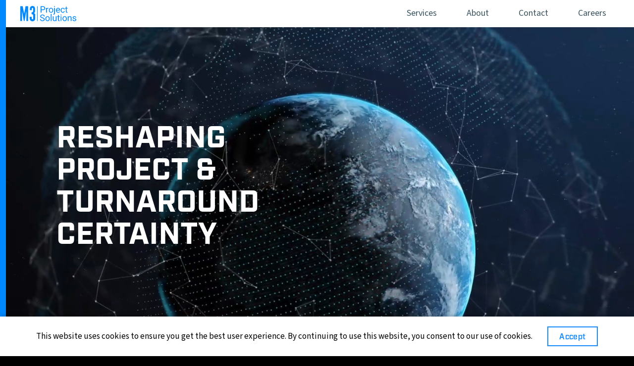

--- FILE ---
content_type: text/html; charset=UTF-8
request_url: https://m3projectsolutions.com/
body_size: 9152
content:

<!DOCTYPE html>
<html lang="en-CA">
<head>
  <meta charset="UTF-8">
  <meta http-equiv="x-ua-compatible" content="ie=edge">
  <meta name="viewport" content="width=device-width, initial-scale=1.0"/>

  <!-- misc -->
  <link type="text/plain" rel="author" href="https://m3projectsolutions.com/wp-content/themes/m3/humans.txt" />

  <!-- fonts (Adobe TypeKit) -->
  <link rel="stylesheet" href="https://use.typekit.net/eyz2grj.css">

  <!-- development stylesheet & LESS env -->
  
  <meta name='robots' content='index, follow, max-image-preview:large, max-snippet:-1, max-video-preview:-1' />

	<!-- This site is optimized with the Yoast SEO plugin v26.8 - https://yoast.com/product/yoast-seo-wordpress/ -->
	<title>Home &#8211; M3 Project Solutions</title>
	<link rel="canonical" href="https://m3projectsolutions.com/" />
	<meta property="og:locale" content="en_US" />
	<meta property="og:type" content="website" />
	<meta property="og:title" content="Home &#8211; M3 Project Solutions" />
	<meta property="og:url" content="https://m3projectsolutions.com/" />
	<meta property="og:site_name" content="M3 Project Solutions" />
	<meta property="article:modified_time" content="2024-11-14T16:06:28+00:00" />
	<meta property="og:image" content="https://m3projectsolutions.com/wp-content/uploads/2021/05/share.jpg" />
	<meta property="og:image:width" content="1200" />
	<meta property="og:image:height" content="630" />
	<meta property="og:image:type" content="image/jpeg" />
	<meta name="twitter:card" content="summary_large_image" />
	<script type="application/ld+json" class="yoast-schema-graph">{"@context":"https://schema.org","@graph":[{"@type":"WebPage","@id":"https://m3projectsolutions.com/","url":"https://m3projectsolutions.com/","name":"Home &#8211; M3 Project Solutions","isPartOf":{"@id":"https://m3projectsolutions.com/#website"},"about":{"@id":"https://m3projectsolutions.com/#organization"},"datePublished":"2021-04-23T13:25:03+00:00","dateModified":"2024-11-14T16:06:28+00:00","breadcrumb":{"@id":"https://m3projectsolutions.com/#breadcrumb"},"inLanguage":"en-CA","potentialAction":[{"@type":"ReadAction","target":["https://m3projectsolutions.com/"]}]},{"@type":"BreadcrumbList","@id":"https://m3projectsolutions.com/#breadcrumb","itemListElement":[{"@type":"ListItem","position":1,"name":"Home"}]},{"@type":"WebSite","@id":"https://m3projectsolutions.com/#website","url":"https://m3projectsolutions.com/","name":"M3 Project Solutions","description":"Reshaping project &amp; turnaround certainty","publisher":{"@id":"https://m3projectsolutions.com/#organization"},"potentialAction":[{"@type":"SearchAction","target":{"@type":"EntryPoint","urlTemplate":"https://m3projectsolutions.com/?s={search_term_string}"},"query-input":{"@type":"PropertyValueSpecification","valueRequired":true,"valueName":"search_term_string"}}],"inLanguage":"en-CA"},{"@type":"Organization","@id":"https://m3projectsolutions.com/#organization","name":"M3 Project Solutions","url":"https://m3projectsolutions.com/","logo":{"@type":"ImageObject","inLanguage":"en-CA","@id":"https://m3projectsolutions.com/#/schema/logo/image/","url":"http://localhost/wp-content/uploads/2021/05/logo.svg","contentUrl":"http://localhost/wp-content/uploads/2021/05/logo.svg","width":"115","height":"31","caption":"M3 Project Solutions"},"image":{"@id":"https://m3projectsolutions.com/#/schema/logo/image/"}}]}</script>
	<!-- / Yoast SEO plugin. -->


<link rel='dns-prefetch' href='//cdn.jsdelivr.net' />
<link rel='dns-prefetch' href='//www.googletagmanager.com' />
<link rel="alternate" type="application/rss+xml" title="M3 Project Solutions &raquo; Feed" href="https://m3projectsolutions.com/feed/" />
<link rel="alternate" type="application/rss+xml" title="M3 Project Solutions &raquo; Comments Feed" href="https://m3projectsolutions.com/comments/feed/" />
<link rel="alternate" title="oEmbed (JSON)" type="application/json+oembed" href="https://m3projectsolutions.com/wp-json/oembed/1.0/embed?url=https%3A%2F%2Fm3projectsolutions.com%2F" />
<link rel="alternate" title="oEmbed (XML)" type="text/xml+oembed" href="https://m3projectsolutions.com/wp-json/oembed/1.0/embed?url=https%3A%2F%2Fm3projectsolutions.com%2F&#038;format=xml" />
<style id='wp-img-auto-sizes-contain-inline-css'>
img:is([sizes=auto i],[sizes^="auto," i]){contain-intrinsic-size:3000px 1500px}
/*# sourceURL=wp-img-auto-sizes-contain-inline-css */
</style>
<style id='wp-emoji-styles-inline-css'>

	img.wp-smiley, img.emoji {
		display: inline !important;
		border: none !important;
		box-shadow: none !important;
		height: 1em !important;
		width: 1em !important;
		margin: 0 0.07em !important;
		vertical-align: -0.1em !important;
		background: none !important;
		padding: 0 !important;
	}
/*# sourceURL=wp-emoji-styles-inline-css */
</style>
<style id='wp-block-library-inline-css'>
:root{--wp-block-synced-color:#7a00df;--wp-block-synced-color--rgb:122,0,223;--wp-bound-block-color:var(--wp-block-synced-color);--wp-editor-canvas-background:#ddd;--wp-admin-theme-color:#007cba;--wp-admin-theme-color--rgb:0,124,186;--wp-admin-theme-color-darker-10:#006ba1;--wp-admin-theme-color-darker-10--rgb:0,107,160.5;--wp-admin-theme-color-darker-20:#005a87;--wp-admin-theme-color-darker-20--rgb:0,90,135;--wp-admin-border-width-focus:2px}@media (min-resolution:192dpi){:root{--wp-admin-border-width-focus:1.5px}}.wp-element-button{cursor:pointer}:root .has-very-light-gray-background-color{background-color:#eee}:root .has-very-dark-gray-background-color{background-color:#313131}:root .has-very-light-gray-color{color:#eee}:root .has-very-dark-gray-color{color:#313131}:root .has-vivid-green-cyan-to-vivid-cyan-blue-gradient-background{background:linear-gradient(135deg,#00d084,#0693e3)}:root .has-purple-crush-gradient-background{background:linear-gradient(135deg,#34e2e4,#4721fb 50%,#ab1dfe)}:root .has-hazy-dawn-gradient-background{background:linear-gradient(135deg,#faaca8,#dad0ec)}:root .has-subdued-olive-gradient-background{background:linear-gradient(135deg,#fafae1,#67a671)}:root .has-atomic-cream-gradient-background{background:linear-gradient(135deg,#fdd79a,#004a59)}:root .has-nightshade-gradient-background{background:linear-gradient(135deg,#330968,#31cdcf)}:root .has-midnight-gradient-background{background:linear-gradient(135deg,#020381,#2874fc)}:root{--wp--preset--font-size--normal:16px;--wp--preset--font-size--huge:42px}.has-regular-font-size{font-size:1em}.has-larger-font-size{font-size:2.625em}.has-normal-font-size{font-size:var(--wp--preset--font-size--normal)}.has-huge-font-size{font-size:var(--wp--preset--font-size--huge)}.has-text-align-center{text-align:center}.has-text-align-left{text-align:left}.has-text-align-right{text-align:right}.has-fit-text{white-space:nowrap!important}#end-resizable-editor-section{display:none}.aligncenter{clear:both}.items-justified-left{justify-content:flex-start}.items-justified-center{justify-content:center}.items-justified-right{justify-content:flex-end}.items-justified-space-between{justify-content:space-between}.screen-reader-text{border:0;clip-path:inset(50%);height:1px;margin:-1px;overflow:hidden;padding:0;position:absolute;width:1px;word-wrap:normal!important}.screen-reader-text:focus{background-color:#ddd;clip-path:none;color:#444;display:block;font-size:1em;height:auto;left:5px;line-height:normal;padding:15px 23px 14px;text-decoration:none;top:5px;width:auto;z-index:100000}html :where(.has-border-color){border-style:solid}html :where([style*=border-top-color]){border-top-style:solid}html :where([style*=border-right-color]){border-right-style:solid}html :where([style*=border-bottom-color]){border-bottom-style:solid}html :where([style*=border-left-color]){border-left-style:solid}html :where([style*=border-width]){border-style:solid}html :where([style*=border-top-width]){border-top-style:solid}html :where([style*=border-right-width]){border-right-style:solid}html :where([style*=border-bottom-width]){border-bottom-style:solid}html :where([style*=border-left-width]){border-left-style:solid}html :where(img[class*=wp-image-]){height:auto;max-width:100%}:where(figure){margin:0 0 1em}html :where(.is-position-sticky){--wp-admin--admin-bar--position-offset:var(--wp-admin--admin-bar--height,0px)}@media screen and (max-width:600px){html :where(.is-position-sticky){--wp-admin--admin-bar--position-offset:0px}}

/*# sourceURL=wp-block-library-inline-css */
</style><style id='global-styles-inline-css'>
:root{--wp--preset--aspect-ratio--square: 1;--wp--preset--aspect-ratio--4-3: 4/3;--wp--preset--aspect-ratio--3-4: 3/4;--wp--preset--aspect-ratio--3-2: 3/2;--wp--preset--aspect-ratio--2-3: 2/3;--wp--preset--aspect-ratio--16-9: 16/9;--wp--preset--aspect-ratio--9-16: 9/16;--wp--preset--color--black: #000000;--wp--preset--color--cyan-bluish-gray: #abb8c3;--wp--preset--color--white: #ffffff;--wp--preset--color--pale-pink: #f78da7;--wp--preset--color--vivid-red: #cf2e2e;--wp--preset--color--luminous-vivid-orange: #ff6900;--wp--preset--color--luminous-vivid-amber: #fcb900;--wp--preset--color--light-green-cyan: #7bdcb5;--wp--preset--color--vivid-green-cyan: #00d084;--wp--preset--color--pale-cyan-blue: #8ed1fc;--wp--preset--color--vivid-cyan-blue: #0693e3;--wp--preset--color--vivid-purple: #9b51e0;--wp--preset--gradient--vivid-cyan-blue-to-vivid-purple: linear-gradient(135deg,rgb(6,147,227) 0%,rgb(155,81,224) 100%);--wp--preset--gradient--light-green-cyan-to-vivid-green-cyan: linear-gradient(135deg,rgb(122,220,180) 0%,rgb(0,208,130) 100%);--wp--preset--gradient--luminous-vivid-amber-to-luminous-vivid-orange: linear-gradient(135deg,rgb(252,185,0) 0%,rgb(255,105,0) 100%);--wp--preset--gradient--luminous-vivid-orange-to-vivid-red: linear-gradient(135deg,rgb(255,105,0) 0%,rgb(207,46,46) 100%);--wp--preset--gradient--very-light-gray-to-cyan-bluish-gray: linear-gradient(135deg,rgb(238,238,238) 0%,rgb(169,184,195) 100%);--wp--preset--gradient--cool-to-warm-spectrum: linear-gradient(135deg,rgb(74,234,220) 0%,rgb(151,120,209) 20%,rgb(207,42,186) 40%,rgb(238,44,130) 60%,rgb(251,105,98) 80%,rgb(254,248,76) 100%);--wp--preset--gradient--blush-light-purple: linear-gradient(135deg,rgb(255,206,236) 0%,rgb(152,150,240) 100%);--wp--preset--gradient--blush-bordeaux: linear-gradient(135deg,rgb(254,205,165) 0%,rgb(254,45,45) 50%,rgb(107,0,62) 100%);--wp--preset--gradient--luminous-dusk: linear-gradient(135deg,rgb(255,203,112) 0%,rgb(199,81,192) 50%,rgb(65,88,208) 100%);--wp--preset--gradient--pale-ocean: linear-gradient(135deg,rgb(255,245,203) 0%,rgb(182,227,212) 50%,rgb(51,167,181) 100%);--wp--preset--gradient--electric-grass: linear-gradient(135deg,rgb(202,248,128) 0%,rgb(113,206,126) 100%);--wp--preset--gradient--midnight: linear-gradient(135deg,rgb(2,3,129) 0%,rgb(40,116,252) 100%);--wp--preset--font-size--small: 13px;--wp--preset--font-size--medium: 20px;--wp--preset--font-size--large: 36px;--wp--preset--font-size--x-large: 42px;--wp--preset--spacing--20: 0.44rem;--wp--preset--spacing--30: 0.67rem;--wp--preset--spacing--40: 1rem;--wp--preset--spacing--50: 1.5rem;--wp--preset--spacing--60: 2.25rem;--wp--preset--spacing--70: 3.38rem;--wp--preset--spacing--80: 5.06rem;--wp--preset--shadow--natural: 6px 6px 9px rgba(0, 0, 0, 0.2);--wp--preset--shadow--deep: 12px 12px 50px rgba(0, 0, 0, 0.4);--wp--preset--shadow--sharp: 6px 6px 0px rgba(0, 0, 0, 0.2);--wp--preset--shadow--outlined: 6px 6px 0px -3px rgb(255, 255, 255), 6px 6px rgb(0, 0, 0);--wp--preset--shadow--crisp: 6px 6px 0px rgb(0, 0, 0);}:where(.is-layout-flex){gap: 0.5em;}:where(.is-layout-grid){gap: 0.5em;}body .is-layout-flex{display: flex;}.is-layout-flex{flex-wrap: wrap;align-items: center;}.is-layout-flex > :is(*, div){margin: 0;}body .is-layout-grid{display: grid;}.is-layout-grid > :is(*, div){margin: 0;}:where(.wp-block-columns.is-layout-flex){gap: 2em;}:where(.wp-block-columns.is-layout-grid){gap: 2em;}:where(.wp-block-post-template.is-layout-flex){gap: 1.25em;}:where(.wp-block-post-template.is-layout-grid){gap: 1.25em;}.has-black-color{color: var(--wp--preset--color--black) !important;}.has-cyan-bluish-gray-color{color: var(--wp--preset--color--cyan-bluish-gray) !important;}.has-white-color{color: var(--wp--preset--color--white) !important;}.has-pale-pink-color{color: var(--wp--preset--color--pale-pink) !important;}.has-vivid-red-color{color: var(--wp--preset--color--vivid-red) !important;}.has-luminous-vivid-orange-color{color: var(--wp--preset--color--luminous-vivid-orange) !important;}.has-luminous-vivid-amber-color{color: var(--wp--preset--color--luminous-vivid-amber) !important;}.has-light-green-cyan-color{color: var(--wp--preset--color--light-green-cyan) !important;}.has-vivid-green-cyan-color{color: var(--wp--preset--color--vivid-green-cyan) !important;}.has-pale-cyan-blue-color{color: var(--wp--preset--color--pale-cyan-blue) !important;}.has-vivid-cyan-blue-color{color: var(--wp--preset--color--vivid-cyan-blue) !important;}.has-vivid-purple-color{color: var(--wp--preset--color--vivid-purple) !important;}.has-black-background-color{background-color: var(--wp--preset--color--black) !important;}.has-cyan-bluish-gray-background-color{background-color: var(--wp--preset--color--cyan-bluish-gray) !important;}.has-white-background-color{background-color: var(--wp--preset--color--white) !important;}.has-pale-pink-background-color{background-color: var(--wp--preset--color--pale-pink) !important;}.has-vivid-red-background-color{background-color: var(--wp--preset--color--vivid-red) !important;}.has-luminous-vivid-orange-background-color{background-color: var(--wp--preset--color--luminous-vivid-orange) !important;}.has-luminous-vivid-amber-background-color{background-color: var(--wp--preset--color--luminous-vivid-amber) !important;}.has-light-green-cyan-background-color{background-color: var(--wp--preset--color--light-green-cyan) !important;}.has-vivid-green-cyan-background-color{background-color: var(--wp--preset--color--vivid-green-cyan) !important;}.has-pale-cyan-blue-background-color{background-color: var(--wp--preset--color--pale-cyan-blue) !important;}.has-vivid-cyan-blue-background-color{background-color: var(--wp--preset--color--vivid-cyan-blue) !important;}.has-vivid-purple-background-color{background-color: var(--wp--preset--color--vivid-purple) !important;}.has-black-border-color{border-color: var(--wp--preset--color--black) !important;}.has-cyan-bluish-gray-border-color{border-color: var(--wp--preset--color--cyan-bluish-gray) !important;}.has-white-border-color{border-color: var(--wp--preset--color--white) !important;}.has-pale-pink-border-color{border-color: var(--wp--preset--color--pale-pink) !important;}.has-vivid-red-border-color{border-color: var(--wp--preset--color--vivid-red) !important;}.has-luminous-vivid-orange-border-color{border-color: var(--wp--preset--color--luminous-vivid-orange) !important;}.has-luminous-vivid-amber-border-color{border-color: var(--wp--preset--color--luminous-vivid-amber) !important;}.has-light-green-cyan-border-color{border-color: var(--wp--preset--color--light-green-cyan) !important;}.has-vivid-green-cyan-border-color{border-color: var(--wp--preset--color--vivid-green-cyan) !important;}.has-pale-cyan-blue-border-color{border-color: var(--wp--preset--color--pale-cyan-blue) !important;}.has-vivid-cyan-blue-border-color{border-color: var(--wp--preset--color--vivid-cyan-blue) !important;}.has-vivid-purple-border-color{border-color: var(--wp--preset--color--vivid-purple) !important;}.has-vivid-cyan-blue-to-vivid-purple-gradient-background{background: var(--wp--preset--gradient--vivid-cyan-blue-to-vivid-purple) !important;}.has-light-green-cyan-to-vivid-green-cyan-gradient-background{background: var(--wp--preset--gradient--light-green-cyan-to-vivid-green-cyan) !important;}.has-luminous-vivid-amber-to-luminous-vivid-orange-gradient-background{background: var(--wp--preset--gradient--luminous-vivid-amber-to-luminous-vivid-orange) !important;}.has-luminous-vivid-orange-to-vivid-red-gradient-background{background: var(--wp--preset--gradient--luminous-vivid-orange-to-vivid-red) !important;}.has-very-light-gray-to-cyan-bluish-gray-gradient-background{background: var(--wp--preset--gradient--very-light-gray-to-cyan-bluish-gray) !important;}.has-cool-to-warm-spectrum-gradient-background{background: var(--wp--preset--gradient--cool-to-warm-spectrum) !important;}.has-blush-light-purple-gradient-background{background: var(--wp--preset--gradient--blush-light-purple) !important;}.has-blush-bordeaux-gradient-background{background: var(--wp--preset--gradient--blush-bordeaux) !important;}.has-luminous-dusk-gradient-background{background: var(--wp--preset--gradient--luminous-dusk) !important;}.has-pale-ocean-gradient-background{background: var(--wp--preset--gradient--pale-ocean) !important;}.has-electric-grass-gradient-background{background: var(--wp--preset--gradient--electric-grass) !important;}.has-midnight-gradient-background{background: var(--wp--preset--gradient--midnight) !important;}.has-small-font-size{font-size: var(--wp--preset--font-size--small) !important;}.has-medium-font-size{font-size: var(--wp--preset--font-size--medium) !important;}.has-large-font-size{font-size: var(--wp--preset--font-size--large) !important;}.has-x-large-font-size{font-size: var(--wp--preset--font-size--x-large) !important;}
/*# sourceURL=global-styles-inline-css */
</style>

<style id='classic-theme-styles-inline-css'>
/*! This file is auto-generated */
.wp-block-button__link{color:#fff;background-color:#32373c;border-radius:9999px;box-shadow:none;text-decoration:none;padding:calc(.667em + 2px) calc(1.333em + 2px);font-size:1.125em}.wp-block-file__button{background:#32373c;color:#fff;text-decoration:none}
/*# sourceURL=/wp-includes/css/classic-themes.min.css */
</style>
<link rel='stylesheet' id='dnd-upload-cf7-css' href='https://m3projectsolutions.com/wp-content/plugins/drag-and-drop-multiple-file-upload-contact-form-7/assets/css/dnd-upload-cf7.css?ver=1.3.9.3' media='all' />
<link rel='stylesheet' id='contact-form-7-css' href='https://m3projectsolutions.com/wp-content/plugins/contact-form-7/includes/css/styles.css?ver=6.1.4' media='all' />
<link rel='stylesheet' id='prod-style-css' href='https://m3projectsolutions.com/wp-content/themes/m3/dist/production.min.css?v=1769278259&#038;ver=6.9' media='all' />
<script src="https://m3projectsolutions.com/wp-includes/js/jquery/jquery.min.js?ver=3.7.1" id="jquery-core-js"></script>
<script src="https://m3projectsolutions.com/wp-includes/js/jquery/jquery-migrate.min.js?ver=3.4.1" id="jquery-migrate-js"></script>

<!-- Google tag (gtag.js) snippet added by Site Kit -->
<!-- Google Analytics snippet added by Site Kit -->
<script src="https://www.googletagmanager.com/gtag/js?id=G-5Y3GGEFJXZ" id="google_gtagjs-js" async></script>
<script id="google_gtagjs-js-after">
window.dataLayer = window.dataLayer || [];function gtag(){dataLayer.push(arguments);}
gtag("set","linker",{"domains":["m3projectsolutions.com"]});
gtag("js", new Date());
gtag("set", "developer_id.dZTNiMT", true);
gtag("config", "G-5Y3GGEFJXZ");
//# sourceURL=google_gtagjs-js-after
</script>
<link rel="https://api.w.org/" href="https://m3projectsolutions.com/wp-json/" /><link rel="alternate" title="JSON" type="application/json" href="https://m3projectsolutions.com/wp-json/wp/v2/pages/2" /><link rel="EditURI" type="application/rsd+xml" title="RSD" href="https://m3projectsolutions.com/xmlrpc.php?rsd" />
<meta name="generator" content="WordPress 6.9" />
<link rel='shortlink' href='https://m3projectsolutions.com/' />
<meta name="generator" content="Site Kit by Google 1.170.0" /><link rel="icon" href="https://m3projectsolutions.com/wp-content/uploads/2025/10/cropped-M3-Favicon-192-32x32.png" sizes="32x32" />
<link rel="icon" href="https://m3projectsolutions.com/wp-content/uploads/2025/10/cropped-M3-Favicon-192-192x192.png" sizes="192x192" />
<link rel="apple-touch-icon" href="https://m3projectsolutions.com/wp-content/uploads/2025/10/cropped-M3-Favicon-192-180x180.png" />
<meta name="msapplication-TileImage" content="https://m3projectsolutions.com/wp-content/uploads/2025/10/cropped-M3-Favicon-192-270x270.png" />
</head>
<body>

  <div id="blue-bar"></div>

  <div id="frame">

    
    <header>
      <div class="wrap">
        <a href="/" class="logo" title="M3 Project Solutions" ></a>

                <nav>
          <a href="#" class="nav-close" title="Close"></a>
          <div class="links">
                        <a href="https://m3projectsolutions.com/services/" class="" title="Services" >Services</a>
                        <a href="https://m3projectsolutions.com/about/" class="" title="About" >About</a>
                        <a href="https://m3projectsolutions.com/contact/" class="" title="Contact" >Contact</a>
                        <a href="https://m3projectsolutions.com/careers/" class="" title="Careers" >Careers</a>
                      </div>
        </nav>

        <a href="#" class="nav-trigger" title="Menu">
          <span></span>
          <span></span>
          <span></span>
        </a>
              </div>
    </header>

<section class="hero full-width over-white">
  <div class="centre">
    <div class="wrap">
      <div class="text">
        <div class="text-inner">
          <h1>Reshaping Project & Turnaround Certainty</h1>
                  </div>
      </div>
      <div class="image-wrap">
                <video autoplay loop muted playsinline disablePictureInPicture poster="https://m3projectsolutions.com/wp-content/uploads/2024/11/AdobeStock_964387719.png">
          <source src="https://m3projectsolutions.com/wp-content/uploads/2024/11/AdobeStock_964387719.mp4" type="video/mp4">
          <source src="https://m3projectsolutions.com/wp-content/uploads/2024/11/AdobeStock_964387719.webm" type="video/webm">        </video>
                <div class="image" style="background-image:url(https://m3projectsolutions.com/wp-content/uploads/2024/11/AdobeStock_964387719.png);"></div>
      </div>
      <figure class="scroll-prompt"></figure>    </div>

      </div>
</section><section class="intro-text">
  <div class="cols">
    <div class="left">
      <div class="text">
              </div>
    </div>

    <div class="right">
      <div class="text">
        <h2 class="lined">Our Mission Statement</h2>        <p>Our commitment to reshaping project and turnaround certainty, coupled with our focus on cost and schedule predictability, underlines our mission:  To positively impact clients' bottom lines through shared expertise, leadership, and collaboration.</p>        <a href="/about/" class="more" title="Learn more" >Learn more</a>      </div>
    </div>
  </div>
</section>
<section class="text-image-full">
  <div class="cols">
    <div class="text">
      <div class="wrap">
        <h2>Best-In-Class Project Controls Delivery</h2>        <p>Our team offers a proven track record for best-in-class project controls delivery, time over time.   Our solutions are based on over a century of combined experience, across multiple industries, resulting in consistent, scalable and repeatable Project Controls delivery.</p>        <a href="/services/" class="more" title="Learn more" >Learn more</a>      </div>
    </div>

    <div class="image-wrap">
      <figure class="img" style="background-image:url(https://m3projectsolutions.com/wp-content/uploads/2021/06/AdobeStock_263639626-scaled.jpeg);"></figure>
    </div>
  </div>
</section>

<section class="partners-alliances">
  <div class="centre">
    <h2>Collaboration That Delivers Best-In-Class Solutions For Our Clients</h2>
    <div class="partners-alliances__wrap">
            <div class="partners-alliances__block">
        <h4>Our Partners</h4>        
        <div class="logos">
                    <div class="logo">
            <img src="https://m3projectsolutions.com/wp-content/uploads/2021/06/omega.png" alt="omega 365" />
          </div>
                  </div>
      </div>
            <div class="partners-alliances__block">
        <h4>Strategic Alliances</h4>        
        <div class="logos">
                    <div class="logo">
            <img src="https://m3projectsolutions.com/wp-content/uploads/2021/06/TEPCO-logo.png" alt="TEPCO Solutions" />
          </div>
                  </div>
      </div>
          </div>
  </div>
</section>

    <section class="prefooter">
  <div class="centre">
    <div class="cols">
      <div class="left">
        <h5>Founded in Atlantic Canada</h5>        <h2>Built on Integrity & Trust</h2>      </div>
      <div class="right">
        <a href="/contact/" class="btn" title="Contact" >Contact</a>      </div>
    </div>
  </div>
</section>


    
        <div class="cookie-notice">
      <div class="wrap">
        <p>This website uses cookies to ensure you get the best user experience. By continuing to use this website, you consent to our use of cookies.</p>
        <a href="#" class="btn accept" title="Accept">Accept</a>
      </div>
    </div>
    
    <footer>
      <div class="centre">
        <div class="main">
          <div class="left">
                        <div class="links">
                            <a href="https://m3projectsolutions.com/services/" title="Services" >Services</a>
                            <a href="https://m3projectsolutions.com/about/" title="About" >About</a>
                            <a href="https://m3projectsolutions.com/contact/" title="Contact" >Contact</a>
                            <a href="https://m3projectsolutions.com/careers/" title="Careers" >Careers</a>
                          </div>
          </div>

          <div class="right">
                        <div class="address">
              <h6>Newfoundland - Head Office</h6>
              <p>55 Rennie's Mill Rd, Suite 300<br />
St. John's, NL Canada<br />
A1C 3P9</p>
              <div>t: <a href="tel:+1709-800-6565" title="+1 709-800-6565">+1 709-800-6565</a></div>              <div>e: <a href="mailto:contact@m3projectsolutions.com" title="contact@m3projectsolutions.com">contact@m3projectsolutions.com</a></div>            </div>
                        <div class="address">
              <h6>Newfoundland - Technical Office</h6>
              <p>100 New Gower Street, Suite 810<br />
St. John's, NL Canada<br />
A1C 6K3</p>
              <div>t: <a href="tel:+1709-800-6565" title="+1 709-800-6565">+1 709-800-6565</a></div>              <div>e: <a href="mailto:contact@m3projectsolutions.com" title="contact@m3projectsolutions.com">contact@m3projectsolutions.com</a></div>            </div>
                        <div class="address">
              <h6>New Brunswick</h6>
              <p>70 Hampton Road - Unit 2C<br />
Rothesay, NB Canada<br />
E2E 5L5</p>
              <div>t: <a href="tel:+1709-800-6565" title="+1 709-800-6565">+1 709-800-6565</a></div>              <div>e: <a href="mailto:contact@m3projectsolutions.com" title="contact@m3projectsolutions.com">contact@m3projectsolutions.com</a></div>            </div>
                      </div>
        </div>

        <div class="lower">
          <div class="copyright">&copy; 2026 M3 Project Solutions.</div>
          <a href="/" class="logo" title="M3 Project Solutions" ></a>
        </div>
      </div>
    </footer>

  </div>

  <script type="speculationrules">
{"prefetch":[{"source":"document","where":{"and":[{"href_matches":"/*"},{"not":{"href_matches":["/wp-*.php","/wp-admin/*","/wp-content/uploads/*","/wp-content/*","/wp-content/plugins/*","/wp-content/themes/m3/*","/*\\?(.+)"]}},{"not":{"selector_matches":"a[rel~=\"nofollow\"]"}},{"not":{"selector_matches":".no-prefetch, .no-prefetch a"}}]},"eagerness":"conservative"}]}
</script>
		<script type="text/javascript">
			function dnd_cf7_generateUUIDv4() {
				const bytes = new Uint8Array(16);
				crypto.getRandomValues(bytes);
				bytes[6] = (bytes[6] & 0x0f) | 0x40; // version 4
				bytes[8] = (bytes[8] & 0x3f) | 0x80; // variant 10
				const hex = Array.from(bytes, b => b.toString(16).padStart(2, "0")).join("");
				return hex.replace(/^(.{8})(.{4})(.{4})(.{4})(.{12})$/, "$1-$2-$3-$4-$5");
			}

			document.addEventListener("DOMContentLoaded", function() {
				if ( ! document.cookie.includes("wpcf7_guest_user_id")) {
					document.cookie = "wpcf7_guest_user_id=" + dnd_cf7_generateUUIDv4() + "; path=/; max-age=" + (12 * 3600) + "; samesite=Lax";
				}
			});
		</script>
	<script src="https://m3projectsolutions.com/wp-includes/js/dist/hooks.min.js?ver=dd5603f07f9220ed27f1" id="wp-hooks-js"></script>
<script src="https://m3projectsolutions.com/wp-includes/js/dist/i18n.min.js?ver=c26c3dc7bed366793375" id="wp-i18n-js"></script>
<script id="wp-i18n-js-after">
wp.i18n.setLocaleData( { 'text direction\u0004ltr': [ 'ltr' ] } );
//# sourceURL=wp-i18n-js-after
</script>
<script src="https://m3projectsolutions.com/wp-content/plugins/contact-form-7/includes/swv/js/index.js?ver=6.1.4" id="swv-js"></script>
<script id="contact-form-7-js-before">
var wpcf7 = {
    "api": {
        "root": "https:\/\/m3projectsolutions.com\/wp-json\/",
        "namespace": "contact-form-7\/v1"
    }
};
//# sourceURL=contact-form-7-js-before
</script>
<script src="https://m3projectsolutions.com/wp-content/plugins/contact-form-7/includes/js/index.js?ver=6.1.4" id="contact-form-7-js"></script>
<script id="codedropz-uploader-js-extra">
var dnd_cf7_uploader = {"ajax_url":"https://m3projectsolutions.com/wp-admin/admin-ajax.php","ajax_nonce":"460c8e5120","drag_n_drop_upload":{"tag":"h3","text":"Drag & Drop Files Here","or_separator":"or","browse":"Browse Files","server_max_error":"The uploaded file exceeds the maximum upload size of your server.","large_file":"Uploaded file is too large","inavalid_type":"Uploaded file is not allowed for file type","max_file_limit":"Note : Some of the files are not uploaded ( Only %count% files allowed )","required":"This field is required.","delete":{"text":"deleting","title":"Remove"}},"dnd_text_counter":"of","disable_btn":""};
//# sourceURL=codedropz-uploader-js-extra
</script>
<script src="https://m3projectsolutions.com/wp-content/plugins/drag-and-drop-multiple-file-upload-contact-form-7/assets/js/codedropz-uploader-min.js?ver=1.3.9.3" id="codedropz-uploader-js"></script>
<script src="https://m3projectsolutions.com/wp-content/themes/m3/dist/production.min.js?v=1769278259&amp;ver=6.9" id="prod-script-js"></script>
<script src="//cdn.jsdelivr.net/jquery.validation/1.15.0/additional-methods.min.js?ver=6.9" id="prod-validate-add-js"></script>
<script src="https://www.google.com/recaptcha/api.js?render=6LdNFpUjAAAAAPvYUrJZ-SGtdWSYenm1DdaoT96u&amp;ver=3.0" id="google-recaptcha-js"></script>
<script src="https://m3projectsolutions.com/wp-includes/js/dist/vendor/wp-polyfill.min.js?ver=3.15.0" id="wp-polyfill-js"></script>
<script id="wpcf7-recaptcha-js-before">
var wpcf7_recaptcha = {
    "sitekey": "6LdNFpUjAAAAAPvYUrJZ-SGtdWSYenm1DdaoT96u",
    "actions": {
        "homepage": "homepage",
        "contactform": "contactform"
    }
};
//# sourceURL=wpcf7-recaptcha-js-before
</script>
<script src="https://m3projectsolutions.com/wp-content/plugins/contact-form-7/modules/recaptcha/index.js?ver=6.1.4" id="wpcf7-recaptcha-js"></script>
<script id="wp-emoji-settings" type="application/json">
{"baseUrl":"https://s.w.org/images/core/emoji/17.0.2/72x72/","ext":".png","svgUrl":"https://s.w.org/images/core/emoji/17.0.2/svg/","svgExt":".svg","source":{"concatemoji":"https://m3projectsolutions.com/wp-includes/js/wp-emoji-release.min.js?ver=6.9"}}
</script>
<script type="module">
/*! This file is auto-generated */
const a=JSON.parse(document.getElementById("wp-emoji-settings").textContent),o=(window._wpemojiSettings=a,"wpEmojiSettingsSupports"),s=["flag","emoji"];function i(e){try{var t={supportTests:e,timestamp:(new Date).valueOf()};sessionStorage.setItem(o,JSON.stringify(t))}catch(e){}}function c(e,t,n){e.clearRect(0,0,e.canvas.width,e.canvas.height),e.fillText(t,0,0);t=new Uint32Array(e.getImageData(0,0,e.canvas.width,e.canvas.height).data);e.clearRect(0,0,e.canvas.width,e.canvas.height),e.fillText(n,0,0);const a=new Uint32Array(e.getImageData(0,0,e.canvas.width,e.canvas.height).data);return t.every((e,t)=>e===a[t])}function p(e,t){e.clearRect(0,0,e.canvas.width,e.canvas.height),e.fillText(t,0,0);var n=e.getImageData(16,16,1,1);for(let e=0;e<n.data.length;e++)if(0!==n.data[e])return!1;return!0}function u(e,t,n,a){switch(t){case"flag":return n(e,"\ud83c\udff3\ufe0f\u200d\u26a7\ufe0f","\ud83c\udff3\ufe0f\u200b\u26a7\ufe0f")?!1:!n(e,"\ud83c\udde8\ud83c\uddf6","\ud83c\udde8\u200b\ud83c\uddf6")&&!n(e,"\ud83c\udff4\udb40\udc67\udb40\udc62\udb40\udc65\udb40\udc6e\udb40\udc67\udb40\udc7f","\ud83c\udff4\u200b\udb40\udc67\u200b\udb40\udc62\u200b\udb40\udc65\u200b\udb40\udc6e\u200b\udb40\udc67\u200b\udb40\udc7f");case"emoji":return!a(e,"\ud83e\u1fac8")}return!1}function f(e,t,n,a){let r;const o=(r="undefined"!=typeof WorkerGlobalScope&&self instanceof WorkerGlobalScope?new OffscreenCanvas(300,150):document.createElement("canvas")).getContext("2d",{willReadFrequently:!0}),s=(o.textBaseline="top",o.font="600 32px Arial",{});return e.forEach(e=>{s[e]=t(o,e,n,a)}),s}function r(e){var t=document.createElement("script");t.src=e,t.defer=!0,document.head.appendChild(t)}a.supports={everything:!0,everythingExceptFlag:!0},new Promise(t=>{let n=function(){try{var e=JSON.parse(sessionStorage.getItem(o));if("object"==typeof e&&"number"==typeof e.timestamp&&(new Date).valueOf()<e.timestamp+604800&&"object"==typeof e.supportTests)return e.supportTests}catch(e){}return null}();if(!n){if("undefined"!=typeof Worker&&"undefined"!=typeof OffscreenCanvas&&"undefined"!=typeof URL&&URL.createObjectURL&&"undefined"!=typeof Blob)try{var e="postMessage("+f.toString()+"("+[JSON.stringify(s),u.toString(),c.toString(),p.toString()].join(",")+"));",a=new Blob([e],{type:"text/javascript"});const r=new Worker(URL.createObjectURL(a),{name:"wpTestEmojiSupports"});return void(r.onmessage=e=>{i(n=e.data),r.terminate(),t(n)})}catch(e){}i(n=f(s,u,c,p))}t(n)}).then(e=>{for(const n in e)a.supports[n]=e[n],a.supports.everything=a.supports.everything&&a.supports[n],"flag"!==n&&(a.supports.everythingExceptFlag=a.supports.everythingExceptFlag&&a.supports[n]);var t;a.supports.everythingExceptFlag=a.supports.everythingExceptFlag&&!a.supports.flag,a.supports.everything||((t=a.source||{}).concatemoji?r(t.concatemoji):t.wpemoji&&t.twemoji&&(r(t.twemoji),r(t.wpemoji)))});
//# sourceURL=https://m3projectsolutions.com/wp-includes/js/wp-emoji-loader.min.js
</script>

  
</body>
</html>

--- FILE ---
content_type: text/html; charset=utf-8
request_url: https://www.google.com/recaptcha/api2/anchor?ar=1&k=6LdNFpUjAAAAAPvYUrJZ-SGtdWSYenm1DdaoT96u&co=aHR0cHM6Ly9tM3Byb2plY3Rzb2x1dGlvbnMuY29tOjQ0Mw..&hl=en&v=PoyoqOPhxBO7pBk68S4YbpHZ&size=invisible&anchor-ms=20000&execute-ms=30000&cb=out9flz4xwzk
body_size: 48874
content:
<!DOCTYPE HTML><html dir="ltr" lang="en"><head><meta http-equiv="Content-Type" content="text/html; charset=UTF-8">
<meta http-equiv="X-UA-Compatible" content="IE=edge">
<title>reCAPTCHA</title>
<style type="text/css">
/* cyrillic-ext */
@font-face {
  font-family: 'Roboto';
  font-style: normal;
  font-weight: 400;
  font-stretch: 100%;
  src: url(//fonts.gstatic.com/s/roboto/v48/KFO7CnqEu92Fr1ME7kSn66aGLdTylUAMa3GUBHMdazTgWw.woff2) format('woff2');
  unicode-range: U+0460-052F, U+1C80-1C8A, U+20B4, U+2DE0-2DFF, U+A640-A69F, U+FE2E-FE2F;
}
/* cyrillic */
@font-face {
  font-family: 'Roboto';
  font-style: normal;
  font-weight: 400;
  font-stretch: 100%;
  src: url(//fonts.gstatic.com/s/roboto/v48/KFO7CnqEu92Fr1ME7kSn66aGLdTylUAMa3iUBHMdazTgWw.woff2) format('woff2');
  unicode-range: U+0301, U+0400-045F, U+0490-0491, U+04B0-04B1, U+2116;
}
/* greek-ext */
@font-face {
  font-family: 'Roboto';
  font-style: normal;
  font-weight: 400;
  font-stretch: 100%;
  src: url(//fonts.gstatic.com/s/roboto/v48/KFO7CnqEu92Fr1ME7kSn66aGLdTylUAMa3CUBHMdazTgWw.woff2) format('woff2');
  unicode-range: U+1F00-1FFF;
}
/* greek */
@font-face {
  font-family: 'Roboto';
  font-style: normal;
  font-weight: 400;
  font-stretch: 100%;
  src: url(//fonts.gstatic.com/s/roboto/v48/KFO7CnqEu92Fr1ME7kSn66aGLdTylUAMa3-UBHMdazTgWw.woff2) format('woff2');
  unicode-range: U+0370-0377, U+037A-037F, U+0384-038A, U+038C, U+038E-03A1, U+03A3-03FF;
}
/* math */
@font-face {
  font-family: 'Roboto';
  font-style: normal;
  font-weight: 400;
  font-stretch: 100%;
  src: url(//fonts.gstatic.com/s/roboto/v48/KFO7CnqEu92Fr1ME7kSn66aGLdTylUAMawCUBHMdazTgWw.woff2) format('woff2');
  unicode-range: U+0302-0303, U+0305, U+0307-0308, U+0310, U+0312, U+0315, U+031A, U+0326-0327, U+032C, U+032F-0330, U+0332-0333, U+0338, U+033A, U+0346, U+034D, U+0391-03A1, U+03A3-03A9, U+03B1-03C9, U+03D1, U+03D5-03D6, U+03F0-03F1, U+03F4-03F5, U+2016-2017, U+2034-2038, U+203C, U+2040, U+2043, U+2047, U+2050, U+2057, U+205F, U+2070-2071, U+2074-208E, U+2090-209C, U+20D0-20DC, U+20E1, U+20E5-20EF, U+2100-2112, U+2114-2115, U+2117-2121, U+2123-214F, U+2190, U+2192, U+2194-21AE, U+21B0-21E5, U+21F1-21F2, U+21F4-2211, U+2213-2214, U+2216-22FF, U+2308-230B, U+2310, U+2319, U+231C-2321, U+2336-237A, U+237C, U+2395, U+239B-23B7, U+23D0, U+23DC-23E1, U+2474-2475, U+25AF, U+25B3, U+25B7, U+25BD, U+25C1, U+25CA, U+25CC, U+25FB, U+266D-266F, U+27C0-27FF, U+2900-2AFF, U+2B0E-2B11, U+2B30-2B4C, U+2BFE, U+3030, U+FF5B, U+FF5D, U+1D400-1D7FF, U+1EE00-1EEFF;
}
/* symbols */
@font-face {
  font-family: 'Roboto';
  font-style: normal;
  font-weight: 400;
  font-stretch: 100%;
  src: url(//fonts.gstatic.com/s/roboto/v48/KFO7CnqEu92Fr1ME7kSn66aGLdTylUAMaxKUBHMdazTgWw.woff2) format('woff2');
  unicode-range: U+0001-000C, U+000E-001F, U+007F-009F, U+20DD-20E0, U+20E2-20E4, U+2150-218F, U+2190, U+2192, U+2194-2199, U+21AF, U+21E6-21F0, U+21F3, U+2218-2219, U+2299, U+22C4-22C6, U+2300-243F, U+2440-244A, U+2460-24FF, U+25A0-27BF, U+2800-28FF, U+2921-2922, U+2981, U+29BF, U+29EB, U+2B00-2BFF, U+4DC0-4DFF, U+FFF9-FFFB, U+10140-1018E, U+10190-1019C, U+101A0, U+101D0-101FD, U+102E0-102FB, U+10E60-10E7E, U+1D2C0-1D2D3, U+1D2E0-1D37F, U+1F000-1F0FF, U+1F100-1F1AD, U+1F1E6-1F1FF, U+1F30D-1F30F, U+1F315, U+1F31C, U+1F31E, U+1F320-1F32C, U+1F336, U+1F378, U+1F37D, U+1F382, U+1F393-1F39F, U+1F3A7-1F3A8, U+1F3AC-1F3AF, U+1F3C2, U+1F3C4-1F3C6, U+1F3CA-1F3CE, U+1F3D4-1F3E0, U+1F3ED, U+1F3F1-1F3F3, U+1F3F5-1F3F7, U+1F408, U+1F415, U+1F41F, U+1F426, U+1F43F, U+1F441-1F442, U+1F444, U+1F446-1F449, U+1F44C-1F44E, U+1F453, U+1F46A, U+1F47D, U+1F4A3, U+1F4B0, U+1F4B3, U+1F4B9, U+1F4BB, U+1F4BF, U+1F4C8-1F4CB, U+1F4D6, U+1F4DA, U+1F4DF, U+1F4E3-1F4E6, U+1F4EA-1F4ED, U+1F4F7, U+1F4F9-1F4FB, U+1F4FD-1F4FE, U+1F503, U+1F507-1F50B, U+1F50D, U+1F512-1F513, U+1F53E-1F54A, U+1F54F-1F5FA, U+1F610, U+1F650-1F67F, U+1F687, U+1F68D, U+1F691, U+1F694, U+1F698, U+1F6AD, U+1F6B2, U+1F6B9-1F6BA, U+1F6BC, U+1F6C6-1F6CF, U+1F6D3-1F6D7, U+1F6E0-1F6EA, U+1F6F0-1F6F3, U+1F6F7-1F6FC, U+1F700-1F7FF, U+1F800-1F80B, U+1F810-1F847, U+1F850-1F859, U+1F860-1F887, U+1F890-1F8AD, U+1F8B0-1F8BB, U+1F8C0-1F8C1, U+1F900-1F90B, U+1F93B, U+1F946, U+1F984, U+1F996, U+1F9E9, U+1FA00-1FA6F, U+1FA70-1FA7C, U+1FA80-1FA89, U+1FA8F-1FAC6, U+1FACE-1FADC, U+1FADF-1FAE9, U+1FAF0-1FAF8, U+1FB00-1FBFF;
}
/* vietnamese */
@font-face {
  font-family: 'Roboto';
  font-style: normal;
  font-weight: 400;
  font-stretch: 100%;
  src: url(//fonts.gstatic.com/s/roboto/v48/KFO7CnqEu92Fr1ME7kSn66aGLdTylUAMa3OUBHMdazTgWw.woff2) format('woff2');
  unicode-range: U+0102-0103, U+0110-0111, U+0128-0129, U+0168-0169, U+01A0-01A1, U+01AF-01B0, U+0300-0301, U+0303-0304, U+0308-0309, U+0323, U+0329, U+1EA0-1EF9, U+20AB;
}
/* latin-ext */
@font-face {
  font-family: 'Roboto';
  font-style: normal;
  font-weight: 400;
  font-stretch: 100%;
  src: url(//fonts.gstatic.com/s/roboto/v48/KFO7CnqEu92Fr1ME7kSn66aGLdTylUAMa3KUBHMdazTgWw.woff2) format('woff2');
  unicode-range: U+0100-02BA, U+02BD-02C5, U+02C7-02CC, U+02CE-02D7, U+02DD-02FF, U+0304, U+0308, U+0329, U+1D00-1DBF, U+1E00-1E9F, U+1EF2-1EFF, U+2020, U+20A0-20AB, U+20AD-20C0, U+2113, U+2C60-2C7F, U+A720-A7FF;
}
/* latin */
@font-face {
  font-family: 'Roboto';
  font-style: normal;
  font-weight: 400;
  font-stretch: 100%;
  src: url(//fonts.gstatic.com/s/roboto/v48/KFO7CnqEu92Fr1ME7kSn66aGLdTylUAMa3yUBHMdazQ.woff2) format('woff2');
  unicode-range: U+0000-00FF, U+0131, U+0152-0153, U+02BB-02BC, U+02C6, U+02DA, U+02DC, U+0304, U+0308, U+0329, U+2000-206F, U+20AC, U+2122, U+2191, U+2193, U+2212, U+2215, U+FEFF, U+FFFD;
}
/* cyrillic-ext */
@font-face {
  font-family: 'Roboto';
  font-style: normal;
  font-weight: 500;
  font-stretch: 100%;
  src: url(//fonts.gstatic.com/s/roboto/v48/KFO7CnqEu92Fr1ME7kSn66aGLdTylUAMa3GUBHMdazTgWw.woff2) format('woff2');
  unicode-range: U+0460-052F, U+1C80-1C8A, U+20B4, U+2DE0-2DFF, U+A640-A69F, U+FE2E-FE2F;
}
/* cyrillic */
@font-face {
  font-family: 'Roboto';
  font-style: normal;
  font-weight: 500;
  font-stretch: 100%;
  src: url(//fonts.gstatic.com/s/roboto/v48/KFO7CnqEu92Fr1ME7kSn66aGLdTylUAMa3iUBHMdazTgWw.woff2) format('woff2');
  unicode-range: U+0301, U+0400-045F, U+0490-0491, U+04B0-04B1, U+2116;
}
/* greek-ext */
@font-face {
  font-family: 'Roboto';
  font-style: normal;
  font-weight: 500;
  font-stretch: 100%;
  src: url(//fonts.gstatic.com/s/roboto/v48/KFO7CnqEu92Fr1ME7kSn66aGLdTylUAMa3CUBHMdazTgWw.woff2) format('woff2');
  unicode-range: U+1F00-1FFF;
}
/* greek */
@font-face {
  font-family: 'Roboto';
  font-style: normal;
  font-weight: 500;
  font-stretch: 100%;
  src: url(//fonts.gstatic.com/s/roboto/v48/KFO7CnqEu92Fr1ME7kSn66aGLdTylUAMa3-UBHMdazTgWw.woff2) format('woff2');
  unicode-range: U+0370-0377, U+037A-037F, U+0384-038A, U+038C, U+038E-03A1, U+03A3-03FF;
}
/* math */
@font-face {
  font-family: 'Roboto';
  font-style: normal;
  font-weight: 500;
  font-stretch: 100%;
  src: url(//fonts.gstatic.com/s/roboto/v48/KFO7CnqEu92Fr1ME7kSn66aGLdTylUAMawCUBHMdazTgWw.woff2) format('woff2');
  unicode-range: U+0302-0303, U+0305, U+0307-0308, U+0310, U+0312, U+0315, U+031A, U+0326-0327, U+032C, U+032F-0330, U+0332-0333, U+0338, U+033A, U+0346, U+034D, U+0391-03A1, U+03A3-03A9, U+03B1-03C9, U+03D1, U+03D5-03D6, U+03F0-03F1, U+03F4-03F5, U+2016-2017, U+2034-2038, U+203C, U+2040, U+2043, U+2047, U+2050, U+2057, U+205F, U+2070-2071, U+2074-208E, U+2090-209C, U+20D0-20DC, U+20E1, U+20E5-20EF, U+2100-2112, U+2114-2115, U+2117-2121, U+2123-214F, U+2190, U+2192, U+2194-21AE, U+21B0-21E5, U+21F1-21F2, U+21F4-2211, U+2213-2214, U+2216-22FF, U+2308-230B, U+2310, U+2319, U+231C-2321, U+2336-237A, U+237C, U+2395, U+239B-23B7, U+23D0, U+23DC-23E1, U+2474-2475, U+25AF, U+25B3, U+25B7, U+25BD, U+25C1, U+25CA, U+25CC, U+25FB, U+266D-266F, U+27C0-27FF, U+2900-2AFF, U+2B0E-2B11, U+2B30-2B4C, U+2BFE, U+3030, U+FF5B, U+FF5D, U+1D400-1D7FF, U+1EE00-1EEFF;
}
/* symbols */
@font-face {
  font-family: 'Roboto';
  font-style: normal;
  font-weight: 500;
  font-stretch: 100%;
  src: url(//fonts.gstatic.com/s/roboto/v48/KFO7CnqEu92Fr1ME7kSn66aGLdTylUAMaxKUBHMdazTgWw.woff2) format('woff2');
  unicode-range: U+0001-000C, U+000E-001F, U+007F-009F, U+20DD-20E0, U+20E2-20E4, U+2150-218F, U+2190, U+2192, U+2194-2199, U+21AF, U+21E6-21F0, U+21F3, U+2218-2219, U+2299, U+22C4-22C6, U+2300-243F, U+2440-244A, U+2460-24FF, U+25A0-27BF, U+2800-28FF, U+2921-2922, U+2981, U+29BF, U+29EB, U+2B00-2BFF, U+4DC0-4DFF, U+FFF9-FFFB, U+10140-1018E, U+10190-1019C, U+101A0, U+101D0-101FD, U+102E0-102FB, U+10E60-10E7E, U+1D2C0-1D2D3, U+1D2E0-1D37F, U+1F000-1F0FF, U+1F100-1F1AD, U+1F1E6-1F1FF, U+1F30D-1F30F, U+1F315, U+1F31C, U+1F31E, U+1F320-1F32C, U+1F336, U+1F378, U+1F37D, U+1F382, U+1F393-1F39F, U+1F3A7-1F3A8, U+1F3AC-1F3AF, U+1F3C2, U+1F3C4-1F3C6, U+1F3CA-1F3CE, U+1F3D4-1F3E0, U+1F3ED, U+1F3F1-1F3F3, U+1F3F5-1F3F7, U+1F408, U+1F415, U+1F41F, U+1F426, U+1F43F, U+1F441-1F442, U+1F444, U+1F446-1F449, U+1F44C-1F44E, U+1F453, U+1F46A, U+1F47D, U+1F4A3, U+1F4B0, U+1F4B3, U+1F4B9, U+1F4BB, U+1F4BF, U+1F4C8-1F4CB, U+1F4D6, U+1F4DA, U+1F4DF, U+1F4E3-1F4E6, U+1F4EA-1F4ED, U+1F4F7, U+1F4F9-1F4FB, U+1F4FD-1F4FE, U+1F503, U+1F507-1F50B, U+1F50D, U+1F512-1F513, U+1F53E-1F54A, U+1F54F-1F5FA, U+1F610, U+1F650-1F67F, U+1F687, U+1F68D, U+1F691, U+1F694, U+1F698, U+1F6AD, U+1F6B2, U+1F6B9-1F6BA, U+1F6BC, U+1F6C6-1F6CF, U+1F6D3-1F6D7, U+1F6E0-1F6EA, U+1F6F0-1F6F3, U+1F6F7-1F6FC, U+1F700-1F7FF, U+1F800-1F80B, U+1F810-1F847, U+1F850-1F859, U+1F860-1F887, U+1F890-1F8AD, U+1F8B0-1F8BB, U+1F8C0-1F8C1, U+1F900-1F90B, U+1F93B, U+1F946, U+1F984, U+1F996, U+1F9E9, U+1FA00-1FA6F, U+1FA70-1FA7C, U+1FA80-1FA89, U+1FA8F-1FAC6, U+1FACE-1FADC, U+1FADF-1FAE9, U+1FAF0-1FAF8, U+1FB00-1FBFF;
}
/* vietnamese */
@font-face {
  font-family: 'Roboto';
  font-style: normal;
  font-weight: 500;
  font-stretch: 100%;
  src: url(//fonts.gstatic.com/s/roboto/v48/KFO7CnqEu92Fr1ME7kSn66aGLdTylUAMa3OUBHMdazTgWw.woff2) format('woff2');
  unicode-range: U+0102-0103, U+0110-0111, U+0128-0129, U+0168-0169, U+01A0-01A1, U+01AF-01B0, U+0300-0301, U+0303-0304, U+0308-0309, U+0323, U+0329, U+1EA0-1EF9, U+20AB;
}
/* latin-ext */
@font-face {
  font-family: 'Roboto';
  font-style: normal;
  font-weight: 500;
  font-stretch: 100%;
  src: url(//fonts.gstatic.com/s/roboto/v48/KFO7CnqEu92Fr1ME7kSn66aGLdTylUAMa3KUBHMdazTgWw.woff2) format('woff2');
  unicode-range: U+0100-02BA, U+02BD-02C5, U+02C7-02CC, U+02CE-02D7, U+02DD-02FF, U+0304, U+0308, U+0329, U+1D00-1DBF, U+1E00-1E9F, U+1EF2-1EFF, U+2020, U+20A0-20AB, U+20AD-20C0, U+2113, U+2C60-2C7F, U+A720-A7FF;
}
/* latin */
@font-face {
  font-family: 'Roboto';
  font-style: normal;
  font-weight: 500;
  font-stretch: 100%;
  src: url(//fonts.gstatic.com/s/roboto/v48/KFO7CnqEu92Fr1ME7kSn66aGLdTylUAMa3yUBHMdazQ.woff2) format('woff2');
  unicode-range: U+0000-00FF, U+0131, U+0152-0153, U+02BB-02BC, U+02C6, U+02DA, U+02DC, U+0304, U+0308, U+0329, U+2000-206F, U+20AC, U+2122, U+2191, U+2193, U+2212, U+2215, U+FEFF, U+FFFD;
}
/* cyrillic-ext */
@font-face {
  font-family: 'Roboto';
  font-style: normal;
  font-weight: 900;
  font-stretch: 100%;
  src: url(//fonts.gstatic.com/s/roboto/v48/KFO7CnqEu92Fr1ME7kSn66aGLdTylUAMa3GUBHMdazTgWw.woff2) format('woff2');
  unicode-range: U+0460-052F, U+1C80-1C8A, U+20B4, U+2DE0-2DFF, U+A640-A69F, U+FE2E-FE2F;
}
/* cyrillic */
@font-face {
  font-family: 'Roboto';
  font-style: normal;
  font-weight: 900;
  font-stretch: 100%;
  src: url(//fonts.gstatic.com/s/roboto/v48/KFO7CnqEu92Fr1ME7kSn66aGLdTylUAMa3iUBHMdazTgWw.woff2) format('woff2');
  unicode-range: U+0301, U+0400-045F, U+0490-0491, U+04B0-04B1, U+2116;
}
/* greek-ext */
@font-face {
  font-family: 'Roboto';
  font-style: normal;
  font-weight: 900;
  font-stretch: 100%;
  src: url(//fonts.gstatic.com/s/roboto/v48/KFO7CnqEu92Fr1ME7kSn66aGLdTylUAMa3CUBHMdazTgWw.woff2) format('woff2');
  unicode-range: U+1F00-1FFF;
}
/* greek */
@font-face {
  font-family: 'Roboto';
  font-style: normal;
  font-weight: 900;
  font-stretch: 100%;
  src: url(//fonts.gstatic.com/s/roboto/v48/KFO7CnqEu92Fr1ME7kSn66aGLdTylUAMa3-UBHMdazTgWw.woff2) format('woff2');
  unicode-range: U+0370-0377, U+037A-037F, U+0384-038A, U+038C, U+038E-03A1, U+03A3-03FF;
}
/* math */
@font-face {
  font-family: 'Roboto';
  font-style: normal;
  font-weight: 900;
  font-stretch: 100%;
  src: url(//fonts.gstatic.com/s/roboto/v48/KFO7CnqEu92Fr1ME7kSn66aGLdTylUAMawCUBHMdazTgWw.woff2) format('woff2');
  unicode-range: U+0302-0303, U+0305, U+0307-0308, U+0310, U+0312, U+0315, U+031A, U+0326-0327, U+032C, U+032F-0330, U+0332-0333, U+0338, U+033A, U+0346, U+034D, U+0391-03A1, U+03A3-03A9, U+03B1-03C9, U+03D1, U+03D5-03D6, U+03F0-03F1, U+03F4-03F5, U+2016-2017, U+2034-2038, U+203C, U+2040, U+2043, U+2047, U+2050, U+2057, U+205F, U+2070-2071, U+2074-208E, U+2090-209C, U+20D0-20DC, U+20E1, U+20E5-20EF, U+2100-2112, U+2114-2115, U+2117-2121, U+2123-214F, U+2190, U+2192, U+2194-21AE, U+21B0-21E5, U+21F1-21F2, U+21F4-2211, U+2213-2214, U+2216-22FF, U+2308-230B, U+2310, U+2319, U+231C-2321, U+2336-237A, U+237C, U+2395, U+239B-23B7, U+23D0, U+23DC-23E1, U+2474-2475, U+25AF, U+25B3, U+25B7, U+25BD, U+25C1, U+25CA, U+25CC, U+25FB, U+266D-266F, U+27C0-27FF, U+2900-2AFF, U+2B0E-2B11, U+2B30-2B4C, U+2BFE, U+3030, U+FF5B, U+FF5D, U+1D400-1D7FF, U+1EE00-1EEFF;
}
/* symbols */
@font-face {
  font-family: 'Roboto';
  font-style: normal;
  font-weight: 900;
  font-stretch: 100%;
  src: url(//fonts.gstatic.com/s/roboto/v48/KFO7CnqEu92Fr1ME7kSn66aGLdTylUAMaxKUBHMdazTgWw.woff2) format('woff2');
  unicode-range: U+0001-000C, U+000E-001F, U+007F-009F, U+20DD-20E0, U+20E2-20E4, U+2150-218F, U+2190, U+2192, U+2194-2199, U+21AF, U+21E6-21F0, U+21F3, U+2218-2219, U+2299, U+22C4-22C6, U+2300-243F, U+2440-244A, U+2460-24FF, U+25A0-27BF, U+2800-28FF, U+2921-2922, U+2981, U+29BF, U+29EB, U+2B00-2BFF, U+4DC0-4DFF, U+FFF9-FFFB, U+10140-1018E, U+10190-1019C, U+101A0, U+101D0-101FD, U+102E0-102FB, U+10E60-10E7E, U+1D2C0-1D2D3, U+1D2E0-1D37F, U+1F000-1F0FF, U+1F100-1F1AD, U+1F1E6-1F1FF, U+1F30D-1F30F, U+1F315, U+1F31C, U+1F31E, U+1F320-1F32C, U+1F336, U+1F378, U+1F37D, U+1F382, U+1F393-1F39F, U+1F3A7-1F3A8, U+1F3AC-1F3AF, U+1F3C2, U+1F3C4-1F3C6, U+1F3CA-1F3CE, U+1F3D4-1F3E0, U+1F3ED, U+1F3F1-1F3F3, U+1F3F5-1F3F7, U+1F408, U+1F415, U+1F41F, U+1F426, U+1F43F, U+1F441-1F442, U+1F444, U+1F446-1F449, U+1F44C-1F44E, U+1F453, U+1F46A, U+1F47D, U+1F4A3, U+1F4B0, U+1F4B3, U+1F4B9, U+1F4BB, U+1F4BF, U+1F4C8-1F4CB, U+1F4D6, U+1F4DA, U+1F4DF, U+1F4E3-1F4E6, U+1F4EA-1F4ED, U+1F4F7, U+1F4F9-1F4FB, U+1F4FD-1F4FE, U+1F503, U+1F507-1F50B, U+1F50D, U+1F512-1F513, U+1F53E-1F54A, U+1F54F-1F5FA, U+1F610, U+1F650-1F67F, U+1F687, U+1F68D, U+1F691, U+1F694, U+1F698, U+1F6AD, U+1F6B2, U+1F6B9-1F6BA, U+1F6BC, U+1F6C6-1F6CF, U+1F6D3-1F6D7, U+1F6E0-1F6EA, U+1F6F0-1F6F3, U+1F6F7-1F6FC, U+1F700-1F7FF, U+1F800-1F80B, U+1F810-1F847, U+1F850-1F859, U+1F860-1F887, U+1F890-1F8AD, U+1F8B0-1F8BB, U+1F8C0-1F8C1, U+1F900-1F90B, U+1F93B, U+1F946, U+1F984, U+1F996, U+1F9E9, U+1FA00-1FA6F, U+1FA70-1FA7C, U+1FA80-1FA89, U+1FA8F-1FAC6, U+1FACE-1FADC, U+1FADF-1FAE9, U+1FAF0-1FAF8, U+1FB00-1FBFF;
}
/* vietnamese */
@font-face {
  font-family: 'Roboto';
  font-style: normal;
  font-weight: 900;
  font-stretch: 100%;
  src: url(//fonts.gstatic.com/s/roboto/v48/KFO7CnqEu92Fr1ME7kSn66aGLdTylUAMa3OUBHMdazTgWw.woff2) format('woff2');
  unicode-range: U+0102-0103, U+0110-0111, U+0128-0129, U+0168-0169, U+01A0-01A1, U+01AF-01B0, U+0300-0301, U+0303-0304, U+0308-0309, U+0323, U+0329, U+1EA0-1EF9, U+20AB;
}
/* latin-ext */
@font-face {
  font-family: 'Roboto';
  font-style: normal;
  font-weight: 900;
  font-stretch: 100%;
  src: url(//fonts.gstatic.com/s/roboto/v48/KFO7CnqEu92Fr1ME7kSn66aGLdTylUAMa3KUBHMdazTgWw.woff2) format('woff2');
  unicode-range: U+0100-02BA, U+02BD-02C5, U+02C7-02CC, U+02CE-02D7, U+02DD-02FF, U+0304, U+0308, U+0329, U+1D00-1DBF, U+1E00-1E9F, U+1EF2-1EFF, U+2020, U+20A0-20AB, U+20AD-20C0, U+2113, U+2C60-2C7F, U+A720-A7FF;
}
/* latin */
@font-face {
  font-family: 'Roboto';
  font-style: normal;
  font-weight: 900;
  font-stretch: 100%;
  src: url(//fonts.gstatic.com/s/roboto/v48/KFO7CnqEu92Fr1ME7kSn66aGLdTylUAMa3yUBHMdazQ.woff2) format('woff2');
  unicode-range: U+0000-00FF, U+0131, U+0152-0153, U+02BB-02BC, U+02C6, U+02DA, U+02DC, U+0304, U+0308, U+0329, U+2000-206F, U+20AC, U+2122, U+2191, U+2193, U+2212, U+2215, U+FEFF, U+FFFD;
}

</style>
<link rel="stylesheet" type="text/css" href="https://www.gstatic.com/recaptcha/releases/PoyoqOPhxBO7pBk68S4YbpHZ/styles__ltr.css">
<script nonce="WdTzOSKk5uUudJBlNnKGrQ" type="text/javascript">window['__recaptcha_api'] = 'https://www.google.com/recaptcha/api2/';</script>
<script type="text/javascript" src="https://www.gstatic.com/recaptcha/releases/PoyoqOPhxBO7pBk68S4YbpHZ/recaptcha__en.js" nonce="WdTzOSKk5uUudJBlNnKGrQ">
      
    </script></head>
<body><div id="rc-anchor-alert" class="rc-anchor-alert"></div>
<input type="hidden" id="recaptcha-token" value="[base64]">
<script type="text/javascript" nonce="WdTzOSKk5uUudJBlNnKGrQ">
      recaptcha.anchor.Main.init("[\x22ainput\x22,[\x22bgdata\x22,\x22\x22,\[base64]/[base64]/[base64]/ZyhXLGgpOnEoW04sMjEsbF0sVywwKSxoKSxmYWxzZSxmYWxzZSl9Y2F0Y2goayl7RygzNTgsVyk/[base64]/[base64]/[base64]/[base64]/[base64]/[base64]/[base64]/bmV3IEJbT10oRFswXSk6dz09Mj9uZXcgQltPXShEWzBdLERbMV0pOnc9PTM/bmV3IEJbT10oRFswXSxEWzFdLERbMl0pOnc9PTQ/[base64]/[base64]/[base64]/[base64]/[base64]\\u003d\x22,\[base64]\\u003d\\u003d\x22,\[base64]/CnBrCvkl/MG/DnyvClDLCssOlIcKSfVIvEHHChMOYFEnDtsOuw5zDqMOlDQMlwqfDhTTDvcK8w75Fw7AqBsKoOsKkYMKIFTfDkmDCrMOqNHhbw7d5wpt0woXDqnA5fkc7DcOrw6F5XjHCjcKvSsKmF8K1w4Bfw6PDvS3CmknChzXDgMKFB8KWGXpfCCxKRMK1CMOwIcOXJ2QSw6XCtn/DqsOsQsKFwpjCkcOzwrpaYMK8wo3CjjbCtMKBwobCoRV7wqh0w6jCrsK0w4rCim3DqjU4wrvCgcKQw4IMwqrDsS0ewoTCv2xJGMOVLMOnw7pEw6lmw53CssOKEDhmw6xfw4/Co37DkHbDgVHDk0YEw5lyV8K2QW/DoDACdXAKWcKEwqXCog5lw7DDmsO7w5zDhWFHNX4Ow7zDokzDpUUvIy5fTsKTwqwEesOOw47DhAs5HMOQwrvCncKYc8OfD8OjwphKT8OsHRgXWMOyw7XCosKhwrFrw6MBX37CgjbDv8KAw5HDrcOhIyVRYWoMKVXDjUbCpi/[base64]/[base64]/w5sbw4TDqcKyfcOewpPDnMK0QsKkV8KrFMKYFcO3w6jCiWwaw4IgwoMuwr/DnGTDr2fCoRTDiGPDiB7CigsWY0wEworCvR/Dp8KXET4QFB3DocKbaD3DpQjDoA7CtcKuw4rDqsKfFl/DlB8Bwociw7Zywqk5wolheMKiM293Bn/CisKGw7dSw7AUJcOxwrdJw5zDpF3CiMKtLsKqw4/[base64]/w4Jiw7Y1I8O6wofDg8KddB3Chx8xLQrChMKFBsKPwq7DoSrCl1M/U8Kaw5hOw5pvMA8Xw7DDhcKOesO7b8O1wrRBwoHDkVfDksKMDR7DgijCssOWw4BpExTDuk5mwr0sw60bHHrDgMOQwqlZIn7CtMKwTQfDjUhIwo3DhCPCn3jDkiN3wovDkS3DjiMsJlZiw4PCug3CmMKPTyxoacO7JlvCqcK/w6zDqTjDncKrXW5Zw6dlwoZJdQfCownDucOSw6hhw4bChBfDgiB1wqXDgSlwEHoQwrs3w5DDhMK7w6gOw7tPe8O0VnoePy5udVHCk8KDw6BVwqInw7DCnMODNsKDV8KyDX/Cg0HDr8OmMBsdTmlAw4QJEGjDsMORbcK1wqnCulzCg8OYwofDl8KGwpLDrADCmMKqT1TDnMKCwqrCsMK9w7XDuMO9KwnCmFPDr8OLw5bCmcOYQcKWwoDDrkUQAB4/R8OOW01+D8OYOsOuFmtpwp3Ci8OeVMKBeWo7wpnDkmMfwocAJsK4woPCuVkuw7g4JMO0w7rCu8Okw5nCisK3KsKmSQRkDSjDnsOXw4oawo1DEEYLw4rDtGLDgMKewo7CtMOMwoTCjMOUwossRcKafi/CrkTDvMO/wrl7B8KLOFXCjSXDgMKMw6TDhMKZBTLCisKODH7Clk8VfMOgwqHDrcOLw74TPlV3Ok3CpsKuw40UesOVM33DpsKBbmrCksObw5ROc8KtHMKEbMKGDcKxwqRtwp/Ckjgpwp1Hw43Dpx5swrLCkE85wpzDgFJsKsO9wpRUw7HDtFbCtHw9wpHCocOaw53Ct8Kow5FcNlN2cFLChC57b8KiW0TDjsK1cQldQcO9wos0IwEOW8Ocw47DlRjDlMOWZMO2XsOkEsK6w7RxYQoUWwgkXDhFwp/Dj34rIQNcw45/w74jw6zDrS1THzJmOUXCssKlw7p0eBQ+KMOiwpDDrhjDt8OWN0DDjhVjOyJ/wqzChAoewrYVTGHCncOTwqDChyvChirDrSEvw73DsMKhw7YHwqh6X0LCi8K1w5PDusOaf8OqK8O3wrlVw7cYfSDDjMKvwq7CpAU8RFzCvMOMUsKsw5d1wq/Ci19vKsO4BMKofEfCiGQSMkrDgGvDjcOWwrckO8KddMKtw6VkMcK/DcOIw4nCiFPCpMOYw4EtacOLSjAdJcO3w43CpcO9w7PCpwQLw6JLwp/DnFY+Em9dw6PCoX/Dg3MPNwkIOkpYw4bDljBFIzRVTsKew64Bw4jCq8OUHsOQwpFMZ8KRNsOWL0Bew5TCvBTDpMO6w4XCmk3DugzDmmsNOw8Xb1M5bcO0wqZuwp5YLxsAw5XCvCNnw4jCh0pFwqUtAhHCp2YFw7/CicKMw6x8LVHCrEnDlcKAG8K3wqbDolofMcOlwqTDjsKIcHEbwrXDtcKOcMOLwofDtwnDj1MjDMKlwrvDt8OKcMKAwodGw5gRVHbCqMK2JEJaJTjCp2zDl8Khw7jCrMOPw4/Cl8OmS8KbwovDskLDsx3DhmkUwo/Dr8KjSsKKAcKKLkADwrhrwpclbmPCmBdpwprClSjChWNTwpnDn0PDtGhcw67DjlAsw5Epw5DDjBHCmjocw4bCsnp1HFZbf0DDqiUhUMOCaUTCvcOCFMO6wqRSK8K2wqLCkMOWw4zCoDXDmisUGi1JIywRwrvDuDtlCwrDoEoHwrXCksO6wrVZPcO9w4rDlhkcXcK0QT/[base64]/wrDCujXDjV/[base64]/[base64]/ChcO0dcK5CMK3SybDg8OsaWTChcK/IcOcZnrDt8OfacOfw550U8KNw4HChVhZwpUaTBsdwoTDrk3DmcOhwrzCm8OTERAsw4nDnsODw4rDvnvCtnJpwo9bFsK8cMKDw5DDj8KPwrvCjEPCl8OjcsOjKcKjwojDpU9GRG1zWMKocMKnDcK2woTChcOdw5Abw7Nuw7XCnwICwpvClh/DhX3Clh7CuHkAw6LDjsKUD8KRwod2SwolwoLDl8O5LUrClUtLwo5AwrBUGsKkUkkATsKYNETCjDAgwrUBwqfDkMOtb8K1PsOnw6FVw47CtcK3T8KrScKIb8KAK0gGwr7Co8KkCQHCvAXDjMKZRUIpaTBLEwbDn8OYMMOlwoRcT8Ohwp1OJzjDoTrCsSjDnGXCq8Okei/DkMO8PcKqw6cfZcKgFh3CrMKBGyA5eMKHOiBLw5FpXsKYWirDkcOUwoLCszVQcsKJcD47wpk1w7/DkMOWEsKEXcOVw6VDw4zDgMKdw4bDlkAeUcOmwrlswofDhmcyw53DrTTCh8KVwqM/w4zDuS/DuiV4woJ1SMKrw43CslfClsKKwrDDtsOFw5MqEsOMwqs0FsKhQMKEFcKCwoXDm3FUw6t3O2M3DjsbED/CgMOjLxfCscO/[base64]/Cnw98ScOzwpUqEAPCiMKHwoTCl3DDjMOywpfDllgvJSjDgyzDrcKpwrorw6LCoWlcwqnDpFYXw4nDhFJtbsKxbcKeCMOCwrxUw7XDvsO+Y3jDrErDmDjCoh/DlkLDonXDpgrCs8KoQsKDBsKFEsKiXlvDkVVAwrTCgUxzEHszFh/Dk1vCoDDClcKxdx1OwpB4w6lbwp3Dg8KGX0kGwq/CvsKawpjDmcK2wo7Dk8O4X2/Cvz8eJMK8wrnDgUUDwp9fS1fDtQVFw6TDjMK4XzfDuMKQf8ORwofDlUglIsKawrDCpjthacOVw4hbw5Blw4fDpiLDnxMpM8Ofw4UGw4Q+w64+QsOeVnLDssOow5g3bsK6eMKAC2LDr8KWDSwqwrEdw7/CpsKIAi3Ck8OPTMOoZsO6W8OVCcKMCMO/wrvCrydhwotyQcO+G8K/w4F7wo5JOMOXGcKCf8Orc8Kiw48dfnPCtgbDmcObwovDksO6fcKfw7PDgcKdw55adMKIFsOJwrAFwrJpwpFrwo5zwqXDlMObw6fDqX56R8KRJcKMw4NPwq/CkMK/[base64]/CksO1w7nCrsKpwpBnKGRow5PDkgvCncK0ckVgwqPCscOow5gTbwcNw7LDiQXCpsKIwo9yWMOuHsOdwpvDgUfCr8Ojw4Ngw4piJ8O4wpsJa8KnwobDrMKzwoXDqV/Dn8K3w5lSwqkUwp90Q8ONw41HwqjCmgUkM0DDu8Otw6EjYwsiw5XDvzHDhMKgw5gzw4fDkTLDvCt5VEfDv3rDviYHMELDngLCnMKHworCoMKnw79OaMO4RcOHw6rDoifDlXvCtQ/DjSPDvCTDqMK3wqE4wod2w6tvZiTCgsOaw4PCosKkw73DoWfDjcKHwqZsOzQtwqknw5o/ZALCkcKFw7Arw7RzLRfDpcK+WMKzd1c8wq1RFXTCn8KBwp3DhcOCREbCogfCucO6fcKHJ8K0wpLCgMKMG1FNwqPCrcKGMMKdABPDmH7Co8O/w4ATP3HDnlrCp8O2wp3ChEEQbcODw7Mnw6YswptTZRR9AzUCw6fDnkURScKlwqBEwplMwrLCosOAw7nCu3QVwoojw4c7TUsowoVAw4pFwrnDuCFMw6PCusK7wqZ2X8OHAsOkwow/w4LCqQPDpsONwqPDhcKjwrETesOqw7saY8OUwrXCgsKvwptNScK2wqNpwpDCgy3Cp8ODwrVBBsO4ZFxgwpXCosKnHcKRTHJHU8OGw5pnRcKefcOWw4tVMGE0TcOnR8OIwqZ8GMOUDcOnw6plw5jDlgzDkMOjw7/CjmLDlMOqFF/CisKmHMKgBsO/wonDiQxcd8KswqTDmsOcDsK3wp1Ww5bCvRAKw741V8OkwoTCnMO6aMONZEfDglJJdWE0U33DmEbCgcKzS2wxwoHCjGR/wrTDgMKyw5XCh8KpGnfCiijDoSzDiGtGHMOqLgwPwpDCnMOgI8OIAkUoY8Khw4E4w6vDqcOscMKmJmTDrhPDv8KsFsOUBsOZw7ZIw7jCiBUIRcKfw4I7wphwwqYBw5x0w5YMwrnDosKkaXDDkXFRT3TChn/DgS80SHkCw4k2wrXCj8KBw61xXMKQHBRbAMOCS8K7VMO9w5l6wot8GsOGIh0ywpDCqcOHw4LDj2kJBlDCjR8kecK9TjTCl13DtifDucKXdcOZw4rCkMOWXcK+fkrCkcKVwrl1w7RJdcO6wp/DrTzCtsK+aBBSwpMXwpbCkQHCrinCuCpfwrJKOQjCuMOjwqHDmcKDTsOrwpvCpyTDjhxeYhjCqB4qbxpHwp7ChMO/IcK0w6wZw6TCg3rCocOQEljDqMKWwqnCnkwTw6AewqvCmnPCk8KTwoInw783FC3Cly/ClsKZw7YOw5XCl8KfwpPCmMKLFAAOwpbDny9kJW7Dv8KFE8O8YsKWwrlUG8KxK8KWw6UsB1U7NAF5wpzDikTCuz4gPcOldEnDg8KJYGTCrMK9c8OMw6diHm/ChBZ+VBXDnSpMwrFwwr/[base64]/ChsO7Y2zCi3vDr8KFOsKBPSBpFGHCm1oxwo3Do8Kgw4/[base64]/DpVwxMhzDksKwG8K6w5tvY8O/csK3TB3Dh8OGM2pkwqvDgsK1e8KNQXrDpzfClMKJbcKbJ8OQVMOGw4gPwrfDoRNpw6IbTsOjw4DDo8OKbkwWwpbCmcKhUMOPaGclwqExRMOYwpovIsKDLsKbwrVOw7zDt3c9CcOoCsO/FG3DssO+Y8KJw77CogY8ClFhX19sDlAqw5rDlXp5aMOPw5vDncOKw6bDhMOtTsO8wq/[base64]/w7ZyeXhZw4gfw6PDhzLDrMKXwpRgY2vDtMOfS2DCgVp7w4R2Dw0yCDx/wpjDhcOcwqfCn8KUw6LDuUTCmloXIsO6wp1YUMKRN2LCvU5bwrjCm8ONwq7Dt8OIwq3Dri/ClgDDtsOmw4ELwqLChMObdWYOQMKaw4XDrFDDqzzCsjzCocKqGTx5Gl8ubkpiw5Y5w5lJwoHCocKuwoVDwofDl17CqUXDszoQPcKsVjx3C8KoNMKbwo/DpMK2bFNAw5fDmsKQwo5nw4LDqcK4YUTDocKbQizDrkY5wq8lVMKNSBVxw5o8woQCw67DsDXDmhBww73DgsKLw5BMQ8KcwrXDm8KEwprDp1rCoQ0MSQnCi8OlaD8awpB3wqgNw5/DiQxHOMKpRWY/dFvCocKFwrbDqXROwp9yPkckXSVvw4cNCzM4w65dw7UaYjFCwrbDhcKDw7XChsKpwoRrEMOOwqLClMKBABbDtFrDm8OvPsOQPsOtw5PDjMKAfiREcHfCsEsGMMOhcMOYR14/FkUQwrpuwovCq8K7bxY1EMKHwoTDq8OBDsOcwqbDmMKBNE7DjmB2w4lXGnpzwptVwrjCu8O+P8KwaHovb8Kcw40DOnV/[base64]/[base64]/DkE8uTsOgT1MaZD/CkUbDhcKpGl9vw6bCplRgwqF6Fh3Dp2ZEwrDDvkTCl3EieVhKwq/CsV1cHcOywpYAw4nCuz9fwr7CnQ4uN8OGWcKVRMO7DsOxNBzDsCcbw7XChjnDgws2bsK5w64jwqHDi8OqX8OyJXLDusOqcsOmQ8Klw6fCt8KxHzhGWcO/w6bChnjCiVwMwo8xVsKPwrrCqsOxPjUOccO4w7XDlH1WcsKHw7jCu3/[base64]/wo5ew6/CuFTDsUDCjxvCnjfDj8O1TMO/wp/ChsOQwqXDosOzw7jDvUwEG8K7f0/Dtl08w5zCtj5kw7NcYE3CoQ/DgW/[base64]/DqcOFZ8OEVcOYNcOnw79bIcKtcihgRC/DrEHDncKGw4wkHkDDojtoTQFvUg1DIMOhwr7CqcOkUMOzTVUREVvChcOgcsOXKMKAwrsbf8OKwrNFNcKZwp8QFSQUEFQVcG4QVcO4LkvCiRzCnDU8wr8CwpvCosKsJlwNw4RdP8K/wr3Cr8Klw7bCgsO8w6zDksOqX8O8wporwoHCjnrDgMKnQ8KKRsO5fjzDhkdhw4sPeMOkwovDv21/[base64]/DmkQGw4HDpcKRwochwoDCiD5nb8OvaRfCisKWKsKOwqEjw7o/Q3LDi8K0emPCpmBOwo4JTsOrwqzCoyLCl8OywpVXw77DqkA0woV4wqvDuQzDpV/[base64]/El4Rw4tYwp8tDUkuMsOuwq/CgGPCs8O4RjzCnsKqbFdHwpcMwpB2TMKqQ8Kjwq4DwqPCjMO7w4I7wpAXwqg9QQrDlV7CgMKVHHN/w5LCvhLCucOAw44zJMKSw7rCu3l2SsKCLEfCi8OyU8OMw6M/w7lww6R8w6gsBMO1EQwswq9kw6PCtcKdSnISwp3Cvm49GcK+w4fCkMOWw7AUbGLChMKwSsKiEyfDqhfDlF3Cv8KlHTLDmx/CrVfCpsOewoTCilstJ1wFWRotQcK/QcKQw5TCsWXDnmsUw4fCkENrP0TCgz3DvsOHwrbCtkMyWMOJwpMhw4RrwqLDjsKgw5k7XcOnDSc/[base64]/[base64]/Ct0/CunfDrsKQw47DhWxSSkk9wo7DkGdJwqhHwpsQNMOwaTzDs8KiBMKYwr1wMsOMw5nCvsO1Ui/[base64]/aHXDocKAXCo/[base64]/DiW4Iw41swo7DlR3DrMKtXXIVVxkHw5EjBWhEwqM9ecOrEid0TTXCn8K5w5vDocKswotiw7VbwoZgVnrDp0DChsK/CzRawpRwcMKbfMKsw7RkZsKHwqBzw7RsXxoBw6c9wowLWsKFckHCnQnCnxBOw6zDlcOCwqDCisKiw5PDsBbCsWjDu8KJfcKJw43CksORBMK2wrbDii0/[base64]/DsVkVw4xVVTXCp8OrOFbDmcOmXmDCs8O3w5FUHAFzSyV4JhvCjcK3w5PDo2LDr8ORSMOtwooCwrUQZcOPwrxywqnCiMKmTcOyw41Vw6YRacK7GMK3w5cEPsKLFsOQwpRRw68fVDJCaUc6bMKvwozDiQ7CsHI4P3bDucKEwo/Dh8OPwrDDgcKiAToBw6U/HcOSJlfDmsK5w691w4bDqcOBVcKWw5LCh3gawovCtsOuw6RCNTB2wpbDj8K/YiBNTGTDjMOgwrvDoTZHEcKfwr/CusOmwpvCjcKmAgjDk0zCrcOaVsOYw6VmV2k+azPDiW9TwpHDpVpQc8OnwpLCqMOcfjURwqAEwo7DvQLDhDYGwo09EMOcaj8jw5fDiHTDihwGX27ChSpDeMKAEsOpwr7DtU06wqdVW8OLw73Dl8KhJ8KOw6/[base64]/Dlk/Csh/[base64]/CiWRTWynCrR4OOmoUw6TDuwLDoS7DgFrCnMOlwr3DhsOIGsOWZ8OewqpxZ19KesK+w7DCjMK1CsOfAUh2BsOPw6xbw5zDpnlkwr7Dv8O/wrETwrR9woXCjSbDnlrDqkjCssKZacKyTjJowrHDnl7DnCgvSGfCvyPCt8OIwqPDssO7Yz17w4bDocKHagnCssOBw7Vzw7NhYcKBCcOoJ8Oswq1gRMK+w5xKw5/Dnm9IFRRAD8O9woFuNsOVYxo4MXgHb8Krc8OfwqAcw5sAwqBXX8OSMsKNNcOOS0HCgANlw49Lw7PCnsONUEsYZ8KDwq03LQbDt3DCuz/CqzBbHD3CvD05D8KyM8KmWFTCg8KiwpTCn0LDnMOBw7R8f2pzwppQw5zCim5Tw4zDol0Gc2XCscOYLDQbw6hDwo9lwpTChSQgw7PDtsK/eC4TAFN6w4EAw4rDuRZpFMO+CQx0w7rCucOlAMONKk/[base64]/DqzwEw410w49rw7V/WAgVD8K1fwZUw5dbVgjCgMKpT0LCr8OObsKXR8ODwrTCm8Oiw5Icw6dNwr8oX8OpaMO/w4nDqMOTwrEfB8O+w5ARwojClsKzOMOpwr5/[base64]/woIow4NdbwxsS8KyRifCvHnDm8OpVMK/M8K0w5XDgMOpc8Osw5NxFsO6ClvCngodw7cOW8OLXcKsUGkXw6EEJMKdLG/DlcOVIhfDnMKEVsOUfVfCqFxbGyHCvTrCqHlIM8O1Qmd1w67DtCTCrMO7woIpw5BBwrfDpsO6w4Z0bknDusOnwrbDkUvDqMOyecKdw5jDlkfCjmjDnMOxw5TDvDhPBsO4FyXCrzXDncOtw5bCkwc7UWTDlG3DlMOBNcKtw4rDkA/CjlbCpCxFw5DCr8KydmHDmj5neAvDjsK8CcK4C3fDhhrDlMKIeMKpN8OHwpbDmkosw6rDhsKIDTUQw5/DoCrDkjdVwqVrw7XDpT5KO1/[base64]/CqMKTw5/Dh29vwoHCpgErKCbCv8Kkw4YNM292AUvDjwXCtkZmwoxnw6fDklUbwrbClS7DkH3CgMKaSCbCoDvDsCs5KTfDs8KsF39gw4DCoV/DpgrCpmBPw7rCi8O/w6vDhmtcw50jS8OrBMOsw4TDmMOvUsKoFMO6wrvCt8KMcMO9MsOpCsOOwoXCmsK7wp0PwoHDmxo5w4ZOwp0Dw749w4vCnSXDqD/CkcOvwqzCnkktwoLDnsOjJWhpwqbDuUTCrXTDhV/DrTMSw5ISwqgcwqwATxRSX1RADMOIGMO1woEAw6HCrXJrdRkxw77DqcO1MMOdBUdbwrvCrsKWwoLDoMKuwqd1w5HCjsO0Y8Kywr/Cm8ORaQoUw6HCinHCqDLCo1TCiD7CtW7DnXUGWHsBwo5Ew4HDkmhqwo/Ci8OdwrbDjsO4wpMzwrEAGsOLwpB/K0UJw5ZbIsO3woVkwohCCEVVw4MbRlbCscOfZQ5swo/DhjDDhMKswofCisKLwpDDvMO9QsKXC8OKwoQpcUReNgLDjMKMbMOkHMKLA8KywpnDoDbCvDrDtnBUSVBSBMKlQR3CjhXDoHjCgsOaN8OzAcOswr4wSFLDmsOcw4PCusKIGcKTw6VNw4DChBvCpiBAa3pAwonCscOow7PDnMOcwrQjw5lrMcKUGV/Cp8K3w6QtworCgmjCmmgEw6bDtEdoUMKVw7PCqXxtwpgwPcKpw7R2IygrdxpBRsKHbWc7GMO3woQpVVdjw494wofDksKATMOew6DDpx/DmMKxNsKBwrRIXcKdw6AYwowXIcOvXsO1d3/CuFjDnHjCk8K1ZMKPwq1mJMOvw4s7Q8O7CcOATTvDlsO/MCLCnQHCt8KDBwbChj12wok6wpHDgMO8EAXDm8Kgwpl8w57CsVXDvh/[base64]/DjUjDgsK5CcOfXmvDuMOBbMOfwr7DvEd7wo7CncOUOcOQYcOVw73CmgF5fjDDvS7CqBV7w4UGwonCu8KkWsOVZcKSwopBJ2p+wrzCpMK5w6HCk8OfwqlgFDdHHMOhMcO3wpVYfxV2w7F5w6HDr8O9w5EzwpbDriJIwqnCjmQ/w4jDv8OsJ3bDlsOwwodow6zDvzfDk2HDlsKBw6pXwrjCpHvDvsOSw7wIV8OwdXPDp8KVw4RhEMKdO8O6w55Fw6h/AcOjwpBlw709CzbCgCQKwrtbWCPCrz1eFCLCjjzCsEZUwo8ow6/[base64]/DicOLehnChXtVV8OGwpTDp8Oze8Ocw5HCtknDjRo7UcKqXXxDGcKBLsOnwoAUwowIw4LCsMO6w6fCpFpvw5nDh3Y8F8OcwohlKMKqER0masOkw7bDscOGw6vCqlTCvsK4w5rDgXLDpQnDoD7Dn8KvEUzDpSrCiRDDsxx5woJ4wpRYwo/[base64]/DvTFcXcOaL8K/WsKYwqPCoMKFQH10SgTDvWcWa8OVI1fDmhMzwonCtMKGbMKWw5XDl0fCgsOvwoERwqRNccKsw4PCjsODw5Bfwo3Dn8OEwq/CgFTCsmTDqFzCv8KpwovDnD/CpsOfwr3DvMKsfEo4w6Jbw5Rhb8KDYi7DhcO9X2/[base64]/CmsO3woAUS8KnH2Vsw49wHMKVwqAKXMOlw44eworCvlTClMKJTsOvUcOBQcKVc8OAb8OEwp4IRALDrXzDhBYswrs2wqkbKAkYMMKhYsOXPcOPXsOaRMOww7LCgXHCscKawrMxcsK7FsK/[base64]/CrMObNsKBw6gRfcK+w77DqjbCqcKvE8K+w7xww4XDrmB4MjrCmMOGNBcwQsOWOCFcQx/DoR3DjsOEw53DtxMMFhUMGiPCu8OCRsKQRDUIwpEPGcOMw512LMOGGsOtwr5gCnpdwqjDk8OfWBPDlcKaw7Vcw5HDt8Kdw47DlmrDnsOhwoJsM8KMRHPCl8OCw5/CkDk7EsKUw4FxwqfCrigXw43CuMKLw5bDh8O0w7MiwoHDh8O3wp1uKCFmNBQGXwDCoStqQjYdcxlTwqUrw4hacsOGw4AIGA/Dv8OcBsKTwqkDw4tVw6fCrcKEQCtXcRDDlUg9wq3DkAIaw6DDucORUsKeIh7DqsO2WkXCtUJ3f1/[base64]/w5Ixw41QV37CusOxwphuGyLDuh5CwoTDs8KjFMOPwpZbVMKLwrHDnMOiw7rDkxzDhcKCw4h/[base64]/[base64]/CicKEaMKRMEzDrwzDqjcresKBSsOhECQYwrLCuB9+XsOPw6B3wrx1wq1lwoBLwqTDj8OCfcK0YsO0anY/wqU7w7c7w6HClmw1QSjDh2FNYX9Rw585KzEyw5UjUT/[base64]/wqVPM27CqcKXSsKTKcOuwoZNJT3DrMKHbxjDpsKLBXBjVcOVw7nCgBbCs8Kjwo7CmDvCrB0Aw5vDusKzUMK8w5bCksKmw5HCmUPDlxEnMcKBNTzCgj3DsnEhW8OELiFew6xCTR1tCcOjw4/[base64]/CpsO/w5AWcnMtMsOdY8OLCDdQwoEiUcK3wrbDvTNpNFjCpcO7wrV/E8OnIH/[base64]/Z1nCh8OiR0R7NcO/w4ZleRkQw7o2wqDDhXdYMcOxwqcmw4VQBsOKfcKvwrzDnsKcSGHCuS7CtWjDgcO6A8KNwp81PA/[base64]/DjS3Dn8OAJiscdhXDmgDDuHoOWlVfw4DCsMK1wo/DjMKBBsOlChYAw7hfwoFIwqvDl8Obw4YMOMOsZmg6MsOOw5Exw6kDMS5ew4oxVsO4w48DwrvCmMKsw5U2woTDtcO8ZcOPdMOoS8K+wozDhsOWwr1gTBMBKEsaHMOHw4vDusK3w5fCi8O0w5JiwoYXK186ci7Ctzxbw4AKO8OcwpjCvwfDqsK2fDvCrsKHwr/Cr8KKDcOMw4PCsMOHw4vCkHbCkFo8wonCsMOWwpszwrwvw5LCm8Ohw4kEecO7EMO+WsKuw7vDin4KGUsAw7HCgCYuwprCksOfw4VmAcOww5VIw6zCp8K3wp1swrs0OCJhA8Khw5JrwqFNU0/CjMKvHTtkw50aKVHCm8Obw7ByecKNwp3CjXYfwrFOw7PClG/DsWFFw6zDqh4UJnloH1xOXMKrwoAswp4Xd8KswqgwwqtIYSXCusKJw4Vbw7YnFsKxw6HDjiBLwpvDiHPDjR1WZ14tw6MeZsK8A8K/woY+w44xbcKdw7fCrW/CrjPCq8ORw67CncO+NCrDvCvCjwAswrRCw6wYLQYLwp3Dv8OTAFQrIcOnw7UsFCIhw4cIQCTDqH1XA8OOw5Y0wrpYF8K4R8Kpezgzw4rChStXFCweXMO4w4Qke8KJwpLClkMjwofCrsOJw5AJw6hXwo7CrMKYwrrCkcOaLEzCpsKnwrVaw6Bqwqxnw7J/fcKnNsKww4xMwpIEEjPDnWfDtsK6EMO4QBADwq8JUMKCFiPCgDVJZMK9IMKNf8K5ecOqw6zDh8OCwq3CqMKdIsO1UcOzw5XDrXgjwrDDgR3DscKxCWnCrE1BHMO4RcKCwq/[base64]/CkcO/w5nDl8OCw4V/[base64]/DiGzDrlXDnAJBwozCl3DChDjCnU9Zw6k6OSpFwozDvm7DvMObw5zCtnDDucOECMOnH8K7w5InYUopw5xFwqgXWgrDq1/Ct3PDjBnCvADCgMKsesO8wpF1wqPDvnrClsKMwp1Ow5LDkMOaEiF4DsOAbMKYwrdHw7MIw5giahfDsxjCi8OEUiDDvMO1c3AVw4hXQMOqw50lwok4WEoXwp3DuzXDvzvDmMOtEcOHH0TCizEzBcKTwr/Ci8OXworDnBcyJwXCu23Ck8O8w7LDjS3CrTHCoMOdR2nDvlDCjkXDlzXCk3PDnMK4w60DSsOhbC3ClUh1Uj3CvMOfwpJfw6lwZcOywoolwoXCrcOawpUKwq3DtcKBw4jCnCLDnDMOwpnDjyHClTgDUUJcLS0/wrU/WMOQwpoqw5JTwrvCsjnDrXUXJyE5wozCisOvBVggwqbDp8Owwp7CpcOgfG7CqcOHFRHCoAXCh3jDgsOhw6jCuAh0wqodTRBWOsKvIXbDlFEmRFnDmcKcwpLCjMKRfT7Cj8OKw4sqAsOFw7nDusOvwr3Cp8KuV8OzwqtLw6M/wpDCuMKNwprDh8K5wqzCisKOwrTCu39mUjnDi8OuG8KPIFM0wrx8wr/Dh8Kkw6zDg2/CucOCw5LCgTVhKEkXI1PCuUvDpcOWw4U+woQ0JcKowqHDgMO2w5Q5w793w7o/wq9Swq5IAcOlV8KHC8KNYMKYw7JoIsOIf8KIwqXClHzDj8KKAVjDssOLwp1tw5g9fRYPWG3DqThVwqXClMKWWHwvwojChzLDsD8zacKKX2JEYTVDBsKcJlJ4Y8KGC8OdYh/DscKMUSLDnsKLwp8OSHHCn8O5wpPDkE/Dq0PDjHhNw6HCj8KpLMOnSsKieB/DscORfMKUwprCnRLCgjpEwrLCtsKjw77CnmfDvVjChcOHN8K/RmkCJ8OMw67CgMKFw4MSwpjDoMO6c8OUw7NqwqEXSyfCj8KFw4gmTQdxwoV7cxTDqDnCoFnDhxxUw5JOcsKBwpnCoRJmw7o3B3LDtHnCqcKHJxIhw6YQc8KjwqUUR8K5w6BLAF/CmWrDuAJXwoHDqsKqw4Mhw4R/CwvDr8ORw7HDqA4qwqTClSTDk8OMCH96w7t9NcOSw4FtE8OQQ8K1RMKAwqzCmMKkw7coHsKVw5MDNx3CiQgDIGnDnQdOacKrA8OzMicSwotCwo/CssKEZ8OKw7TDjsOGcsK0cMOuesKdwrbDmkDCsgEOeih/[base64]/DnMKAwpJoKD3DtWFiw5Jqw4zCpnAYw6QcQEkdUEPCiHIsBcKJGcKxw6ZrbsOiw77Ch8OOwr0qORDCrcKSw5fDsMKBWMKlWy9hMGYzwqsAw5t/w4YhwpfCtAzDv8KIw7smw6UmA8OfbiPCrhx6wo/[base64]/CkGjCucOTJcOlchnCjG8OaMK9f8KKwozCv1hyT8Ofwp3Ct8O4w4DDkSF8w6d/KcO0w4MYBX7DthNMEVF/w4YkwqYwS8OzOhR2dMKcWGrDiQ8QOcODw70hwqXCgcOfcMKUwrLDqMKywqtkIjTCsMOCw7TCiHnDuFgowo8Kw4M2w7rDkl7CnMO/[base64]/DrcOAwqDCsih4w7ZswpfDpBrDvzwuwrfDv8OaNsOCZ8Kyw7hnVMOrwrE2w6DDsMKKTEcCf8Koc8Ohw6fDoiEIw693w6nCuXPDnHlTeMKRwqQHwpskIGLDmsOrDWbDkHAPVsK9FSPDvUbClibDvAtDZ8KJd8KzwqjCpcK6w6jCvcOzZMK1wrLCsF/DkzrDqzdZwpRfw6Jbw45OKcKCw7/DqsOsDsOrw7nCjHXCk8KbYMKfw43Dv8O7w5vDmcOHw6h7w40hw5t9GQ/ClDTCh1ElQsOWd8KGbsO8w77DtD8/w5JLPUnChxpbwpQ8KC7Cm8KMwq7Cu8ODwrfDpysew5fCp8OCW8Osw7dVwrc3GcKHwot3NsKUw5/[base64]/[base64]/wo7DgDbDmsOqYcOVZTzDpMKZU8K4w7k3WjE4DXJrQsKTQn3CvsO5dMO5w7zCqcOXF8OGw75nwobCn8Kiw5QUw5BvH8O3NwpVw4hfZcO5w7UQwqABw6/[base64]/Ct3NRwow4WMKIRMKwwpU5TAgxYcOQw71cH8KvaT/DuybCoDUYC3UcdMKmw6Nce8Kxwp1rwrlvwr/ChmBww4R/[base64]/AlpiRXFSwqTDusKRIAwEwrrCjXNfwo4BwpnCq8OtUATDqsKdwoTCoH/[base64]/FVbCkcOse8OYWiVFwpEsYMO/acOvwrzCl8OQCA3DpsKZwqXDiXV/[base64]/w57Ci8Kdw6HCmjzDmsOkBX1iw6rDvlxyKsKIwpPDq8O1WMO4BcOawqfDuFJ/Q3fDkjrDvsOSwr3Dt0DCksOTfDnCucKow6sJRV3Cgm/DmiPDuyXCgnIywrDDnTlTdjlGe8KLZUcsZwzCjsKKTkcKXMOvJcOrwqkkw4hVWMKpT10Sw7TCksKBMTTDtcK0I8Kaw65XwrEUXjlFwqrCuQjDsDU1w6x7w4Y9K8OtwrdUbA/CsMKJZXQQw6vDs8Kjw7nDksOpwrbDmmnDgR7CkH3DuGTDoMKfdlfChFgcB8Kvw55aw6rCtUnDksO7JGLCpkfDp8KjB8OWMsOcw57DiV4Qwrghw4o0VcKIw49Zw63DuVHDisOoGkbDqS8QS8OoQ1LCkwIQMmN5VMK4w6/CrsO8w7h5LEPCr8KvTCYVw44WE1bDp0jChcKNYsKzTMOJbMKbw6/[base64]/Cq3Z6wrYywqtnwrnCnDpbKkgqEcK7w4LDrQrCu8OCwrLDnRzDsHXDj0QHw6/[base64]/CtCQVw6YRw6kANHfCnV9WwpkOdjPChyrCn8OtwrUGw7pbP8K7BsK5fsO0LsOxw6DDtMO9w7XCg2w/w7cCMFFIfBYQLcOLWcKbAcKZVsKRWCICwrQwwpXCrMKjM8OCZMOvwr9yAcKMwoEyw57CmMOqwoJUw70pwrbCmDkaRC/DkMO1eMKywojDpcKQN8Kwa8OLKF3DvMK7w6/[base64]/[base64]/CgsKWwrJwLSoxaMO8w7ZgwpsWbBZbYMO6w78UYnUDZRLCsFHDjgccw4PCp0jDgsOvDztIZsK8w7jDvhvCmlksKwTClcOMwqoXwr9cZcK2w53Dj8K6wqLDo8Ofwo/CgsK7BsO9wrPCnDnCosKsw6ARYsKrNkhnwqzCi8Oow4bCpQfChElMw6LDnH8Fw6RYw4rCvMOiOB/CpMKYw4d6wqPDmFslfUnDiWXDvcOww67Ch8KfS8K/w5AxR8OnwqjCgcKvQhnDtQ7Cg0pWw4jDrlfCnsO8IWhteljCtcO6G8KMJx7DgSbCvsOew4A7wq3CjVDDoTd+wrLDuDzCrmvCncOFXsOMwqzCg1VLem/[base64]/[base64]/Cu8Ocf8OVwpByV1DDkV/CpsKATsKtDUMhw4/Dn8KEw5lufcOVwpRnHcOLw5UQBMK6w68aXMKHdm4qwopHw4vCh8OWwozCgsOqSMOawoTCplpaw6HCgnPCmsKLd8KbNsOYwrc9KMK5I8KKw6JzacOQw6HCqsKBRUt9w65uEcKVwoRbw7VSworDvSbCqW7CrcKZwpXCrsKpwrrCp3PChMKrwqrCgcODNg\\u003d\\u003d\x22],null,[\x22conf\x22,null,\x226LdNFpUjAAAAAPvYUrJZ-SGtdWSYenm1DdaoT96u\x22,0,null,null,null,1,[21,125,63,73,95,87,41,43,42,83,102,105,109,121],[1017145,594],0,null,null,null,null,0,null,0,null,700,1,null,0,\[base64]/76lBhnEnQkZnOKMAhnM8xEZ\x22,0,0,null,null,1,null,0,0,null,null,null,0],\x22https://m3projectsolutions.com:443\x22,null,[3,1,1],null,null,null,1,3600,[\x22https://www.google.com/intl/en/policies/privacy/\x22,\x22https://www.google.com/intl/en/policies/terms/\x22],\x22jvz3QAe4T4wI2GMG901lX6wMRnAcckFGLrKrxYpeI3k\\u003d\x22,1,0,null,1,1769281861597,0,0,[18,195,193,143,27],null,[159,221],\x22RC-hLQtXbIePL9EPA\x22,null,null,null,null,null,\x220dAFcWeA4RLhLwcMfopJxFAXMxow3f3O0cDldHk5MjojMMb20wYkHLkLLF7yR43SpWeO-p7rDgy2qRTtQn-XBfqpbyq1s2V_UXbQ\x22,1769364661520]");
    </script></body></html>

--- FILE ---
content_type: text/css; charset=utf-8
request_url: https://m3projectsolutions.com/wp-content/themes/m3/dist/production.min.css?v=1769278259&ver=6.9
body_size: 7723
content:
a,abbr,acronym,address,article,aside,blockquote,body,caption,code,dd,del,dfn,dialog,div,dl,dt,em,fieldset,figure,footer,form,h1,h2,h3,h4,h5,h6,header,hgroup,html,iframe,img,label,legend,li,nav,object,ol,p,pre,q,section,span,table,tbody,td,tfoot,th,thead,tr,ul{margin:0;padding:0;border:0;font-weight:inherit;font-style:inherit;font-size:100%;font-family:inherit;vertical-align:baseline}article,aside,dialog,figure,footer,header,hgroup,nav,section{display:block}body{line-height:1.5}*{box-sizing:border-box}table{border-collapse:separate;border-spacing:0}caption,td,th{text-align:left;font-weight:400}table,td,th{vertical-align:middle}blockquote:after,blockquote:before,q:after,q:before{content:""}blockquote,q{quotes:"" ""}a img{border:none}.clearfix:after{content:".";display:block;clear:both;visibility:hidden;line-height:0;height:0}.clearfix{display:inline-block}html[xmlns] .clearfix{display:block}* html .clearfix{height:1%}label{font-weight:700}fieldset{margin:0;padding:0;border:none}legend{font-weight:700;font-size:1.2em}input,select,textarea{padding:5px;font-family:"Helvetica Neue",Arial,Helvetica,sans-serif;font-size:12px;background-color:#fff;border:1px solid #bbb}input:focus,select:focus,textarea:focus{border-color:#666;outline:0}textarea{width:390px;height:250px}input.checkbox,input.radio{position:relative;top:.25em}form.inline{line-height:3}form.inline p{margin-bottom:0}.error,.notice,.success{padding:.8em;margin-bottom:1em;border:2px solid #ddd}.error{background:#fbe3e4;color:#8a1f11;border-color:#fbc2c4}.notice{background:#fff6bf;color:#514721;border-color:#ffd324}.success{background:#e6efc2;color:#264409;border-color:#c6d880}.error a{color:#8a1f11}.notice a{color:#514721}.success a{color:#264409}.slick-slider{position:relative;display:block;box-sizing:border-box;-webkit-touch-callout:none;-webkit-user-select:none;-khtml-user-select:none;-moz-user-select:none;-ms-user-select:none;user-select:none;-ms-touch-action:pan-y;touch-action:pan-y;-webkit-tap-highlight-color:transparent}.slick-list{position:relative;overflow:hidden;display:block;margin:0;padding:0}.slick-list:focus{outline:0}.slick-list.dragging{cursor:pointer;cursor:grab}.slick-slider .slick-list,.slick-slider .slick-track{-webkit-transform:translate3d(0,0,0);-moz-transform:translate3d(0,0,0);-ms-transform:translate3d(0,0,0);-o-transform:translate3d(0,0,0);transform:translate3d(0,0,0)}.slick-track{position:relative;left:0;top:0;display:block;margin-left:auto;margin-right:auto}.slick-track:after,.slick-track:before{content:"";display:table}.slick-track:after{clear:both}.slick-loading .slick-track{visibility:hidden}.slick-slide{float:left;height:100%;min-height:1px;display:none}[dir=rtl] .slick-slide{float:right}.slick-slide img{display:block}.slick-slide.slick-loading img{display:none}.slick-slide.dragging img{pointer-events:none}.slick-initialized .slick-slide{display:block}.slick-loading .slick-slide{visibility:hidden}.slick-vertical .slick-slide{display:block;height:auto;border:1px solid transparent}.slick-arrow.slick-hidden{display:none}.centre{min-width:300px;position:relative;z-index:1;margin:0 auto;padding:0 8vw}@media screen and (min-width:calc(1366px + 1px)){.centre{max-width:calc(1760px + 16vw)}}@media screen and (max-width:1366px){.centre{max-width:calc(1120px + 16vw)}}@media screen and (max-width:1024px){.centre{max-width:calc(960px + 16vw);padding:0 32px}}@media screen and (max-width:375px){.centre{padding:0 16px}}body,html{width:100%;height:100%;display:flex;margin:0;padding:0;font-family:source-sans-pro,sans-serif;color:#000;font-size:17px;font-weight:400;background:#000;scroll-behavior:smooth}body.noscroll,html.noscroll{overflow:hidden}#blue-bar{width:12px;height:100%;position:fixed;left:0;top:0;background:#0089ff}#frame{width:100%;padding:55px 0 0 12px}.h1,h1{font-family:industry,sans-serif;color:#fff;font-size:62px;font-weight:700;line-height:1.05em;text-transform:uppercase}.h2,h2{font-family:industry,sans-serif;color:#000;font-size:40px;font-weight:400;line-height:1.05em}.h4,h4{margin-bottom:24px;font-family:source-sans-pro,sans-serif;color:#28232a;font-size:24px;font-weight:700;line-height:1.08em}.h5,h5{margin-bottom:18px;font-family:source-sans-pro,sans-serif;color:#188cfb;font-size:18px;font-weight:500;line-height:1.44em;letter-spacing:.2em;text-transform:uppercase}.h6,h6{margin-bottom:24px;font-family:source-sans-pro,sans-serif;color:#188cfb;font-size:13px;font-weight:500;line-height:1.44em;letter-spacing:.2em;text-transform:uppercase}@media screen and (max-width:1024px){h1{font-size:50px}h2{font-size:32px}h4{font-size:20px}}@media screen and (max-width:768px){h1{font-size:40px}h2{font-size:25px}}@media screen and (max-width:375px){h1{font-size:32px}h2{font-size:22px}}.lined{position:relative;margin-bottom:40px;padding-bottom:24px}.lined:after{width:64px;height:2px;display:block;content:'';position:absolute;bottom:0;background-color:#188cfb}@media screen and (max-width:768px){.lined{margin-bottom:24px;padding-bottom:20px}}p{margin-bottom:20px}ol,ul{margin:0 0 20px 0;padding:0 0 0 20px}ol.two-col,ul.two-col{columns:2;column-gap:20px}a.more{font-family:source-sans-pro,sans-serif;color:#8c91a2;font-size:16px;font-weight:500;text-transform:uppercase;text-decoration:none}a.more:hover{text-decoration:underline}.btn{height:40px;display:inline-block;font-family:industry,sans-serif;color:#188cfb;font-size:16px;font-weight:500;line-height:40px;letter-spacing:.03em;padding:0 22px;border:2px solid #188cfb;text-decoration:none;white-space:nowrap;transition:all .2s ease-out}.btn:hover{opacity:.75;color:#188cfb}@media screen and (min-width:calc(768px + 1px)){.btn.lg{height:50px;padding:0 40px;font-size:17px;line-height:50px}}.social{display:flex}.social a{width:30px;height:30px;display:block;margin-right:15px;background-size:contain;background-position:center center;background-repeat:no-repeat;transition:all .2s ease-out}.social a:hover{opacity:.75}.social a.li{background-image:url("/wp-content/themes/m3/resource/img/icons/social-linkedin.svg")}.social a.tw{background-image:url("/wp-content/themes/m3/resource/img/icons/social-twitter.svg")}.social a.ig{background-image:url("/wp-content/themes/m3/resource/img/icons/social-instagram.svg")}.social a.fb{background-image:url("/wp-content/themes/m3/resource/img/icons/social-facebook.svg")}.social a.yt{background-image:url("/wp-content/themes/m3/resource/img/icons/social-youtube.svg")}@media screen and (max-width:768px){.social a{width:25px;height:25px}}.page-404{padding:100px 0 120px 0;background-color:#fff}.page-404 h1{margin-bottom:10px;color:#000}.page-404 h2{margin-bottom:20px}@media screen and (max-width:1024px){.page-404{padding:80px 0 100px 0}}@media screen and (max-width:768px){.page-404{padding:60px 0 80px 0}}@media screen and (max-width:375px){.page-404{padding:40px 0 60px 0}}.career-hero{padding:140px 0 80px 0;background-color:#fff}.career-hero .wrap{max-width:930px;margin:0 auto}.career-hero .h6{margin-bottom:20px}.career-hero .h2{margin-bottom:15px;color:#000;text-transform:none}.career-hero .location{margin-bottom:50px;font-family:source-sans-pro,sans-serif;color:#b2b2b2;font-size:26px;font-weight:400;line-height:1.46em}.career-hero .btn{text-transform:uppercase}@media screen and (max-width:1024px){.career-hero{padding:50px 0}}.career-body{padding:60px 0;background-color:#f2f3f5}.career-body .wrap{max-width:930px;margin:0 auto}.career-body p{margin-bottom:30px}.career-body p+ol,.career-body p+ul{margin-top:-20px}.career-body ol,.career-body ul{margin-bottom:30px}.career-body ol li,.career-body ul li{margin-bottom:6px}.career-body ol li:last-child,.career-body ul li:last-child{margin-bottom:0}.career-body ul{padding-left:0;list-style:none}.career-body ul li{position:relative;padding-left:17px}.career-body ul li:before{width:5px;height:5px;display:block;content:'';position:absolute;left:0;top:9px;background-color:#0089ff;border-radius:50%}.career-body a:not(.btn),.career-body ol li,.career-body p,.career-body ul li{color:#28232a}.career-body .btn{text-transform:uppercase}.career-body .btn:last-child{margin-top:50px}@media screen and (max-width:1024px){.career-body .btn:last-child{margin-top:10px}}.career-rows{background-color:#fff}.career-rows .noposts{margin:0;padding:100px 40px;text-align:center}.career-rows .rows .row{padding:50px 32px}.career-rows .rows .row:nth-child(2n){background-color:#f2f3f5}.career-rows .rows .row .text{max-width:930px;display:grid;grid-template-columns:calc(100% - 240px) 240px;margin:0 auto}.career-rows .rows .row .text .right{width:240px;height:100%;display:flex;align-items:center;justify-content:flex-end}.career-rows .rows .row .text h6{margin-bottom:15px}.career-rows .rows .row .text .title-location{display:flex;align-items:center;margin-bottom:11px}.career-rows .rows .row .text .title-location h4{margin:0}.career-rows .rows .row .text .title-location .location{margin-left:15px;font-family:source-sans-pro,sans-serif;color:#b2b2b2;font-size:18px;font-weight:400}.career-rows .rows .row .text p{margin:0}@media screen and (max-width:768px){.career-rows .rows .row .text{display:block}.career-rows .rows .row .text .left{margin-bottom:20px}.career-rows .rows .row .text .right{width:100%;height:auto;display:block}}@media screen and (max-width:375px){.career-rows .rows .row{padding:50px 16px}}.grecaptcha-badge{display:none!important}.contact{padding-top:165px;background-color:#fff}.contact h1{margin-bottom:30px;color:#000}.contact .top-cols{display:flex;align-items:center;justify-content:space-between}.contact .top-cols .left{width:42%;line-height:1.53em;color:#28232a}.contact .top-cols .left .text :last-child{margin-bottom:0}.contact .top-cols .left .text a{color:#28232a;text-decoration:none;transition:all .2s ease-out}.contact .top-cols .left .text a:hover{opacity:.75;text-decoration:underline}.contact .top-cols .right{width:58%;padding:75px 90px 100px 90px;background-color:#f2f3f5}.contact .bottom-cols:after{width:100%;height:235px;display:block;content:' ';position:relative;z-index:2;background-color:#000}.contact .bottom-cols .centre{z-index:3;padding-left:0}.contact .bottom-cols .centre:after,.contact .bottom-cols .centre:before{display:block;content:' ';position:absolute;z-index:4}.contact .bottom-cols .centre:before{width:12vw;height:95px;bottom:-1px;right:0;background-color:#000}.contact .bottom-cols .centre:after{bottom:95px;right:12vw;border-style:solid;border-width:0 0 36px 30px;border-color:transparent transparent #000 transparent}.contact .bottom-cols .wrap{position:relative}.contact .bottom-cols .image-wrap{width:100%;height:37vw;max-height:550px;display:block;position:relative;z-index:1;left:0;padding-left:26%}.contact .bottom-cols .image-wrap:before{width:145px;height:145px;display:block;content:' ';position:absolute;top:0;left:26%;background-color:#000;background-image:url("/wp-content/themes/m3/resource/img/icons/icon-email.svg");background-size:52px auto;background-position:center;background-repeat:no-repeat}.contact .bottom-cols .image-wrap .contact-slider{width:100%;height:100%;position:relative;z-index:-1;background-color:#000}.contact .bottom-cols .image-wrap .contact-slider .slick-list,.contact .bottom-cols .image-wrap .contact-slider .slick-track{height:100%}.contact .bottom-cols .image-wrap .image{width:100%;height:100%;display:block;background-size:cover;background-position:center center;background-repeat:no-repeat}.contact .bottom-cols .addresses{width:calc(26% + 145px);display:block;position:absolute;z-index:3;top:145px;padding:80px 20px 60px 8%;background-color:#0089ff;color:#fff}.contact .bottom-cols .addresses .address{margin-bottom:40px}.contact .bottom-cols .addresses .address:last-child{margin-bottom:0}.contact .bottom-cols .addresses .province{margin-bottom:15px;font-weight:700}.contact .bottom-cols .addresses p{margin-bottom:10px}.contact .bottom-cols .addresses a{text-decoration:none;color:#fff}.contact .bottom-cols .addresses a:hover{text-decoration:underline}.contact form p{display:block}.contact form .wpcf7-form-control-wrap{width:100%;position:relative;margin-bottom:32px}.contact form .wpcf7-not-valid-tip{display:none}.contact form .wpcf7-response-output{text-align:center;margin-left:0!important;margin-right:0!important}.contact form input[type=email],.contact form input[type=tel],.contact form input[type=text],.contact form select,.contact form textarea{width:100%;height:57px;display:block;margin:0;padding:0 12px;font-family:source-sans-pro,sans-serif;color:#28232a;font-size:17px;font-weight:400;background-color:#fff;-webkit-appearance:none;border:none;border-bottom:1px solid #000;border-radius:6px 6px 0 0}.contact form input[type=email].wpcf7-not-valid,.contact form input[type=tel].wpcf7-not-valid,.contact form input[type=text].wpcf7-not-valid,.contact form select.wpcf7-not-valid,.contact form textarea.wpcf7-not-valid{border-color:#8a1f11}.contact form textarea{min-width:100%;max-width:100%;padding-top:17px;padding-bottom:15px}.contact form button,.contact form input[type=submit]{height:40px;display:inline-block;margin-top:25px;padding:0 22px;font-family:industry,sans-serif;color:#0089ff;font-size:16px;font-weight:500;line-height:40px;letter-spacing:.03em;box-sizing:border-box;border:2px solid #0089ff;background-color:transparent;text-decoration:none;cursor:pointer;transition:all .2s ease-out}.contact form button:hover,.contact form input[type=submit]:hover{opacity:.75}@media screen and (max-width:1024px){.contact{padding-top:80px}.contact .top-cols .right{padding:70px 50px}.contact .bottom-cols .image-wrap:before{width:100px;height:100px;background-size:40px auto}.contact .bottom-cols .addresses{width:calc(26% + 100px);top:100px;padding:60px 20px 40px 32px}.contact .bottom-cols .addresses .address{margin-bottom:30px}.contact .bottom-cols .addresses .province{margin-bottom:5px}}@media screen and (max-width:768px){.contact{padding-top:50px}.contact .top-cols{display:block}.contact .top-cols .left,.contact .top-cols .right{width:100%}.contact .top-cols .left{margin-bottom:30px}.contact .top-cols .right{padding:40px 20px}.contact .bottom-cols:after{display:none}.contact .bottom-cols .image-wrap{height:50vw;padding-left:32px}.contact .bottom-cols .image-wrap:before{left:32px}.contact .bottom-cols .addresses{width:100%;display:flex;flex-wrap:wrap;justify-content:space-around;position:relative;top:0;padding:60px 32px 30px 0}.contact .bottom-cols .addresses .address{margin:0 10px 30px 10px}}header{width:calc(100% - 12px);display:block;position:absolute;top:0;left:12px;padding:12px 56px 12px 28px;background-color:#fff}header .wrap{width:100%;display:flex;align-items:center;justify-content:space-between}header .logo{width:115px;height:31px;display:block;background-size:contain;background-position:center center;background-repeat:no-repeat;background-image:url("/wp-content/themes/m3/resource/img/logo.svg")}header .nav-trigger{width:30px;height:30px;position:relative}header .nav-trigger span{width:100%;height:1px;display:block;position:absolute;background-color:#3c5460}header .nav-trigger span:first-child{top:6px}header .nav-trigger span:nth-child(2){top:50%}header .nav-trigger span:nth-child(3){top:24px}header .nav-close{width:40px;height:40px;position:absolute;z-index:2;top:15px;right:32px;background-size:22px 22px;background-position:center;background-repeat:no-repeat;background-image:url("/wp-content/themes/m3/resource/img/icons/close.svg");font-size:0;transition:all .2s ease-out}header .nav-close:hover{opacity:.75}header .nav-close,header .nav-trigger{display:none}header nav{display:flex}header nav .links{display:flex}header nav .links a{display:block;margin-left:60px;font-family:source-sans-pro,sans-serif;color:#3c5460;font-size:18px;font-weight:500;text-decoration:none}header nav .links a:first-child{margin-left:0}header nav .links a:after{width:0;height:2px;display:block;content:' ';margin:0 auto;background-color:#3c5460;transition:all 150ms ease-out}header nav .links a:hover{color:#3c5460}header nav .links a.active:after,header nav .links a:hover:after{width:100%}@media screen and (max-width:768px){header{padding-right:32px}header .nav-close,header .nav-trigger{display:block}header nav{width:100%;height:100%;display:flex;justify-content:center;position:fixed;z-index:100;top:0;left:100%;background-color:rgba(0,0,0,.95);transition:all .5s ease-in}header nav.in{left:0}header nav.in .links{transition:max-height .8s ease-in,opacity 1.3s ease-in;transition-delay:0.5s;max-height:90vh;opacity:1}header nav .links{width:80%;display:block;padding-top:100px;max-height:0;overflow:hidden;transition:max-height 1.5s ease-out,opacity .5s ease-out;transition-delay:0s;opacity:0}header nav .links a{margin:0 0 20px 0;font-size:20px;color:#fff}header nav .links a:after{display:none}header nav .links a:hover{color:#fff;opacity:.75}}@media screen and (max-width:375px){header{padding-left:16px;padding-right:16px}}footer{padding:84px 0 100px 0;background-color:#fff}footer a{color:#000;transition:all .2s ease-out}footer a:hover{opacity:.75}footer .main{display:flex;justify-content:space-between;padding-bottom:90px}footer .main .left .links a{display:block;margin-bottom:28px;font-family:source-sans-pro,sans-serif;color:#000;font-size:26px;font-weight:400;line-height:1.57em;text-decoration:none}footer .main .right{display:flex}footer .main .right .address{margin-left:20px;line-height:1.53em}footer .lower{display:flex;align-items:flex-end;justify-content:space-between}footer .lower .copyright{font-family:montserrat,sans-serif;color:#000;font-size:12px;font-weight:400}footer .lower .logo{width:115px;height:31px;display:block;background-size:contain;background-position:center center;background-repeat:no-repeat;background-image:url("/wp-content/themes/m3/resource/img/logo.svg");transition:all .2s ease-out}footer .lower .logo:hover{opacity:.75}@media screen and (max-width:768px){footer{padding:50px 0}footer h6{margin-bottom:15px}footer .main{flex-wrap:wrap;padding-bottom:10px}footer .main .left{margin-bottom:30px}footer .main .left .links a{margin-bottom:0}footer .main .right{width:100%;flex-wrap:wrap;justify-content:space-between}footer .main .right .address{margin:0 20px 50px 0}footer .main .right .address:last-child{margin-right:0}}.cookie-notice{width:100%;display:none;position:fixed;z-index:100;bottom:0;left:0;padding:20px;background:#fff;box-shadow:0 0 10px rgba(0,0,0,.3)}.cookie-notice .wrap{display:flex;align-items:center;justify-content:center;margin:0 auto}.cookie-notice p{max-width:calc(100% - 150px);margin:0}.cookie-notice .btn{margin-left:30px;text-align:center}@media screen and (max-width:768px){.cookie-notice .wrap{display:block}.cookie-notice p{max-width:none;margin-bottom:10px;font-size:14px}.cookie-notice .btn{margin-left:0;font-size:14px}}.career-body+.prefooter,.testimonials-section+.prefooter{display:none}.prefooter{padding:100px 0;background-color:#000}.prefooter .cols{display:flex}.prefooter .cols>div{width:50%}.prefooter .cols .left h2,.prefooter .cols .left h5{max-width:520px}.prefooter .cols .left h2{color:#fff}.prefooter .cols .left :last-child{margin-bottom:0}.prefooter .cols .right{display:flex;align-items:center;justify-content:space-around}.prefooter .cols .right .btn{height:50px;padding:0 86px;font-size:17px;line-height:50px;letter-spacing:.1em;text-transform:uppercase;color:#fff}.prefooter .cols .right .btn:hover{opacity:1;background-color:#188cfb}@media screen and (max-width:768px){.prefooter{padding:70px 0}.prefooter .cols{flex-wrap:wrap}.prefooter .cols>div{width:100%}.prefooter .cols .right{display:block;margin-top:30px}.prefooter .cols .right .btn{height:45px;padding:0 65px;font-size:16px;line-height:45px}}.content{padding:50px 0}.content h1,.content h2,.content h3,.content h4,.content h5,.content h6{margin-bottom:1em}.hero.over-white+.benefits.has-title{margin-top:-50px;padding-top:0}@media screen and (max-width:768px){.hero.over-white+.benefits.has-title{margin-top:0;padding-top:50px}}.benefits{padding:100px 0;background-color:#fff}.benefits .wrap{max-width:900px;margin:0 auto}.benefits h2{max-width:350px}.benefits .grid{display:grid;grid-gap:70px 250px;grid-template-columns:repeat(auto-fill,minmax(260px,1fr));margin-top:80px}.benefits .grid .cell{max-width:320px}.benefits .grid .cell .icon-wrap{width:100%;height:80px;display:block;margin-bottom:20px}.benefits .grid .cell .icon-wrap .icon{width:100%;height:100%;display:block;background-size:contain;background-position:center center;background-repeat:no-repeat;background-position:left center}.benefits .grid .cell h4{margin-bottom:6px}.benefits .grid .cell p{margin:0}@media screen and (max-width:1366px){.benefits .grid{grid-gap:6vw 18vw}}@media screen and (max-width:768px){.benefits{padding:50px 0}.benefits .grid{grid-gap:40px;margin-top:40px}}.blue-text{padding:100px 0;background-color:#0089ff}.blue-text h5{margin-bottom:28px;color:#fff}.blue-text h2{max-width:450px;margin:0;color:#fff}@media screen and (max-width:768px){.blue-text{padding:50px 0}}.hero{position:relative}.hero .centre{height:100%}.hero .wrap{height:100%;display:flex;justify-content:space-between}.hero .text{max-width:480px;display:flex;align-items:center;position:relative;z-index:2}.hero .text h1{margin:0}.hero .text h1 span{color:#000}.hero .text .btn{margin-top:75px;color:#000;background-color:#fff;text-transform:uppercase}.hero .image-wrap{position:relative;z-index:1}.hero .image-wrap video{width:100%;height:100%;display:block;position:absolute;z-index:1000;top:0;left:0;object-fit:cover}.hero .image-wrap .image{background-size:cover;background-position:center center;background-repeat:no-repeat}.hero .image-wrap .image:after,.hero .image-wrap .image:before{position:absolute;content:' '}.hero.full-width{max-height:985px;height:72vw}.hero.full-width .text{height:calc(100% - 275px)}.hero.full-width .image-wrap{width:100%;height:100%;position:absolute;top:0;left:0}.hero.full-width .image-wrap .image{width:100%;height:100%;position:absolute;top:0;left:0}.hero.full-width .image-wrap .image:after{width:8vw;height:8vw;display:block;bottom:0;left:0;background-color:#000}.hero.full-width .image-wrap .image:before{width:0;height:0;bottom:8vw;left:8vw;border-width:65px 0 0 55px;border-color:transparent transparent transparent #000;border-style:solid}.hero.two-col .centre{position:relative}.hero.two-col .wrap{max-height:834px;height:65vw}.hero.two-col .text{width:50%;height:calc(100% - 125px)}.hero.two-col .image-wrap{width:50%;height:100%;display:flex;justify-content:center}.hero.two-col .image-wrap .image{width:90%;position:relative}.hero.two-col .image-wrap .image:after{width:125px;height:125px;display:block;bottom:0;left:0}.hero.two-col .image-wrap .image:before{bottom:125px;left:125px;border-style:solid;border-width:0 0 65px 55px}.hero.two-col.over-white{background:#fff;background-image:none}.hero.two-col.over-white h1{color:#000}.hero.two-col.over-white h1 span{color:#8c91a2}.hero.two-col.over-white .image-wrap .image:after{background-color:#fff}.hero.two-col.over-white .image-wrap .image:before{border-color:transparent transparent #fff transparent}.hero.two-col.over-black h1{color:#fff}.hero.two-col.over-black h1 span{color:#8c91a2}.hero.two-col.over-black .image-wrap .image:after{background-color:#000}.hero.two-col.over-black .image-wrap .image:before{border-color:transparent transparent #000 transparent}.hero.two-col.over-black .intro h2{color:#fff}.hero .intro{max-width:560px;padding-bottom:170px}.hero .intro .subtitle{margin-bottom:28px;font-family:source-sans-pro,sans-serif;color:#8c91a2;font-size:13px;font-weight:500;line-height:1em;letter-spacing:.2em;text-transform:uppercase}.hero .scroll-prompt{width:15px;height:36px;display:block;position:absolute;z-index:2;top:calc(100% - 320px);left:8%;background-size:contain;background-position:center center;background-repeat:no-repeat;background-image:url("/wp-content/themes/m3/resource/img/icons/arrow-down.svg")}@media screen and (max-width:1366px){.hero .text .btn{margin-top:40px}.hero.full-width .image-wrap .image:before{border-width:4.7vw 0 0 4vw}.hero.two-col .text{height:calc(100% - 8vw)}.hero.two-col .image-wrap .image:after{width:8vw;height:8vw}.hero.two-col .image-wrap .image:before{bottom:8vw;left:8vw;border-width:0 0 4.7vw 4vw}}@media screen and (max-width:1024px){.hero .intro{padding:30px 0 80px 0}.hero .intro .subtitle{margin-bottom:20px;font-family:source-sans-pro,sans-serif;color:#8c91a2;font-size:13px;font-weight:500}.hero .scroll-prompt{left:32px}}@media screen and (max-width:768px){.hero .text h1{font-size:6.5vw}.hero.full-width .text{height:50vw}.hero.two-col .image-wrap{justify-content:flex-end}.hero .intro{padding:30px 0 50px 0}.hero .intro .subtitle{margin-bottom:15px}.hero .scroll-prompt{top:auto;bottom:20vw}}@media screen and (max-width:375px){.hero .scroll-prompt{left:16px}}.hero+.icon-text-grid{padding-top:56px}.icon-text-grid{background-color:#fff}.icon-text-grid .blocks{display:flex;flex-wrap:wrap}.icon-text-grid .block{width:50%;display:flex;padding:115px 0}.icon-text-grid .block :last-child{margin-bottom:0}.icon-text-grid .block:nth-child(4n-1),.icon-text-grid .block:nth-child(4n-2){background-color:#f2f3f5}.icon-text-grid .block:nth-child(2n-1){justify-content:flex-end;padding-right:110px;padding-left:8%}.icon-text-grid .block:nth-child(2n){padding-left:110px;padding-right:8%}.icon-text-grid .block .wrap{max-width:350px;width:100%}.icon-text-grid .block .icon{width:100%;height:115px;display:block;margin-bottom:35px;background-position:left center;background-repeat:no-repeat}.icon-text-grid .block p{line-height:1.41em}@media screen and (max-width:1024px){.icon-text-grid .block{padding:75px 0}.icon-text-grid .block:nth-child(2n-1){padding-right:60px}.icon-text-grid .block:nth-child(2n){padding-left:60px}.icon-text-grid .block .icon{height:90px;margin-bottom:30px;background-size:auto 100%}}@media screen and (max-width:768px){.icon-text-grid .block{width:100%;padding:60px 8%}.icon-text-grid .block:nth-child(2n),.icon-text-grid .block:nth-child(2n-1){justify-content:center;padding:50px 8%}.icon-text-grid .block:nth-child(2n-1){background-color:transparent}.icon-text-grid .block:nth-child(2n){background-color:#f2f3f5}.icon-text-grid .block .icon{height:70px}}.hero+.intro-text{margin-top:-200px;padding-top:0}@media screen and (max-width:768px){.hero+.intro-text{margin-top:0}}.intro-text{position:relative;z-index:2;padding:50px 0}.intro-text .cols{display:flex;justify-content:space-between}.intro-text .cols :last-child{margin-bottom:0}.intro-text .cols .left{width:45%;display:flex;align-items:flex-end;padding:0 5% 0 8vw;font-family:source-sans-pro,sans-serif;color:#8c91a2;font-size:21px;font-weight:500;line-height:1.38em;text-transform:uppercase}.intro-text .cols .left .text{max-width:350px}.intro-text .cols .right{width:55%;padding:100px 8% 100px 100px;font-family:source-sans-pro,sans-serif;color:#000;font-size:22px;font-weight:400;line-height:1.59em;background-color:#fff}.intro-text .cols .right .text{max-width:450px}.intro-text .cols .right h2{max-width:350px}.intro-text .cols .right p{margin-bottom:36px}.intro-text .cols .right a{color:#8c91a2}@media screen and (max-width:1024px){.intro-text .cols .left{padding:0 5% 0 32px;font-size:17px}.intro-text .cols .right{padding:60px 32px 60px 60px;font-size:18px}.intro-text .cols .right p{margin-bottom:20px}}@media screen and (max-width:768px){.intro-text{padding-bottom:0}.intro-text .cols{display:block}.intro-text .cols .left,.intro-text .cols .right{width:100%;padding:50px 32px}.intro-text .cols .left{justify-content:flex-end;text-align:right}}@media screen and (max-width:375px){.intro-text .cols .left,.intro-text .cols .right{padding:40px 16px}}@supports (backdrop-filter:none){.modal .bg{-webkit-backdrop-filter:blur(6px);backdrop-filter:blur(6px)}}@supports (-webkit-backdrop-filter:none){.modal .bg{-webkit-backdrop-filter:blur(6px);backdrop-filter:blur(6px)}}@supports not (backdrop-filter:none){.modal .bg{background-color:rgba(0,0,0,.75)}}.modal{width:100%;height:100%;display:none;position:absolute;z-index:10;top:0;left:0}.modal .frame{max-width:900px;width:90%;position:absolute;z-index:2;top:60px;left:50%;transform:translateX(-50%);padding:50px 32px;background-color:#f2f3f5}.modal h1,.modal h2,.modal h3,.modal h4,.modal h5,.modal h6{margin-bottom:1em}.modal form p{display:block}.modal form .wpcf7-form-control-wrap{width:100%;position:relative;margin-bottom:32px}.modal form .wpcf7-not-valid-tip{display:none}.modal form .wpcf7-response-output{text-align:center;margin-left:0!important;margin-right:0!important}.modal form input[type=email],.modal form input[type=tel],.modal form input[type=text],.modal form label.file,.modal form select,.modal form textarea{width:100%;height:57px;display:block;margin:0;padding:0 12px;font-family:source-sans-pro,sans-serif;color:#28232a;font-size:17px;font-weight:400;line-height:57px;background-color:#fff;-webkit-appearance:none;border:none;border-bottom:1px solid #000;border-radius:6px 6px 0 0}.modal form input[type=email].wpcf7-not-valid,.modal form input[type=tel].wpcf7-not-valid,.modal form input[type=text].wpcf7-not-valid,.modal form label.file.wpcf7-not-valid,.modal form select.wpcf7-not-valid,.modal form textarea.wpcf7-not-valid{border-color:#8a1f11}.modal form input[type=file]{width:100%;height:100%;position:absolute;z-index:100;top:0;left:0;opacity:0}.modal form label.file{position:relative;cursor:pointer}.modal form label.file .wpcf7-form-control-wrap{position:static}.modal form textarea{min-width:100%;max-width:100%;padding-top:17px;padding-bottom:15px}.modal form button,.modal form input[type=submit]{height:40px;display:inline-block;margin-top:25px;padding:0 22px;font-family:industry,sans-serif;color:#0089ff;font-size:16px;font-weight:500;line-height:40px;letter-spacing:.03em;box-sizing:border-box;border:2px solid #0089ff;background-color:transparent;text-decoration:none;cursor:pointer;transition:all .2s ease-out}.modal form button:hover,.modal form input[type=submit]:hover{opacity:.75}.modal form .codedropz-upload-wrapper+.wpcf7-not-valid-tip{bottom:-24px}.modal form .codedropz-upload-wrapper .codedropz-upload-handler{width:100%;height:57px;display:block;margin:0;padding:0 12px;font-family:source-sans-pro,sans-serif;color:#28232a;font-size:17px;font-weight:400;line-height:57px;background-color:#fff;-webkit-appearance:none;border:none;border-bottom:1px solid #000;border-radius:6px 6px 0 0}.modal form .codedropz-upload-wrapper .codedropz-upload-handler:hover{background-size:100% 1px}.modal form .codedropz-upload-wrapper .codedropz-upload-handler .codedropz-upload-container{padding:0}.modal form .codedropz-upload-wrapper .codedropz-upload-handler .codedropz-upload-container .codedropz-upload-inner{text-align:left}.modal form .codedropz-upload-wrapper .codedropz-upload-handler .codedropz-upload-container .codedropz-upload-inner h3,.modal form .codedropz-upload-wrapper .codedropz-upload-handler .codedropz-upload-container .codedropz-upload-inner span{display:none}.modal form .codedropz-upload-wrapper .codedropz-upload-handler .codedropz-upload-container .codedropz-upload-inner .codedropz-btn-wrap{position:relative}.modal form .codedropz-upload-wrapper .codedropz-upload-handler .codedropz-upload-container .codedropz-upload-inner .codedropz-btn-wrap .cd-upload-btn{width:100%;height:100%;display:block;font-family:source-sans-pro,sans-serif;color:#28232a;font-size:17px;font-weight:400;line-height:57px}.modal form .codedropz-upload-wrapper .dnd-upload-status{position:relative;margin-top:10px;padding:0}.modal form .codedropz-upload-wrapper .dnd-upload-status.complete .dnd-upload-details .name span{color:#000}.modal form .codedropz-upload-wrapper .dnd-upload-status .dnd-upload-image{display:none}.modal form .codedropz-upload-wrapper .dnd-upload-status .dnd-upload-details{width:100%;height:40px;position:relative;margin-bottom:30px;padding:0}.modal form .codedropz-upload-wrapper .dnd-upload-status .dnd-upload-details .name{padding:0;line-height:40px}.modal form .codedropz-upload-wrapper .dnd-upload-status .dnd-upload-details .name span{padding:0;font-size:17px;font-weight:400;color:rgba(0,0,0,.35);transition:all .2s ease-out}.modal form .codedropz-upload-wrapper .dnd-upload-status .dnd-upload-details .name em{display:block;position:absolute;left:0;bottom:-35px;font-size:15px;font-weight:400;color:rgba(0,0,0,.4);text-transform:lowercase}.modal form .codedropz-upload-wrapper .dnd-upload-status .dnd-upload-details .remove-file{top:10px;right:10px}.modal form .codedropz-upload-wrapper .dnd-upload-status .dnd-upload-details .remove-file:hover .dnd-icon-remove:after{opacity:1}.modal form .codedropz-upload-wrapper .dnd-upload-status .dnd-upload-details .remove-file .dnd-icon-remove:after{width:20px;height:20px;opacity:.8;transition:all .2s ease-out}.modal form .codedropz-upload-wrapper .dnd-upload-status .dnd-upload-details .dnd-progress-bar{height:1px;background-color:rgba(0,0,0,.35)}.modal form .codedropz-upload-wrapper .dnd-upload-status .dnd-upload-details .dnd-progress-bar span{height:2px;font-size:0;background-color:#0089ff}.modal form .codedropz-upload-wrapper .dnd-upload-status .dnd-upload-details span.has-error{display:block;margin-top:10px;font-size:14px;text-align:right}.modal .close{width:40px;height:40px;display:block;position:fixed;z-index:2;top:35px;right:35px}.modal .close span{width:1px;height:100%;display:block;position:absolute;top:0;right:50%;background-color:#fff}.modal .close span:first-child{transform:rotate(45deg)}.modal .close span:nth-child(2){transform:rotate(-45deg)}.modal .close:hover{opacity:.75}.modal .bg{width:100%;height:100%;display:block;position:fixed;z-index:1;top:0;left:0;background-color:#000;opacity:.66}@media screen and (max-width:1024px){.modal .close{top:20px;right:20px}}@media screen and (max-width:768px){.modal .close{top:10px;right:10px}}@media screen and (max-width:375px){.modal .frame{padding-left:16px;padding-right:16px}.modal .close{top:5px;right:5px}}.partner-marquee{padding:120px 0}.partner-marquee .row{position:relative;margin-bottom:20px;white-space:nowrap;overflow:hidden;box-sizing:border-box}.partner-marquee .row:last-child{margin-bottom:0}.partner-marquee .row .wrap{overflow:hidden}.partner-marquee .row span{display:inline-block;padding:0 25px;font-family:montserrat,sans-serif;color:#313339;font-size:53px;font-weight:600;line-height:1.05em}@media screen and (max-width:1024px){.partner-marquee{padding:60px 0}.partner-marquee .row span{padding:0 20px;font-size:42px}}@media screen and (max-width:768px){.partner-marquee{padding:40px 0}.partner-marquee .row span{padding:0 10px;font-size:32px}}@media screen and (max-width:375px){.partner-marquee .row{margin-bottom:15px}.partner-marquee .row span{font-size:26px}}.partners{padding:130px 0 120px 0;background-color:#fff}.partners h2{margin-bottom:37px}.partners p{margin-bottom:0}.partners .cols{display:flex}.partners .cols .col{width:50%}.partners .cols .col:first-child{max-width:350px;margin-right:130px}.partners .logos{display:flex;flex-wrap:wrap;align-items:center}.partners .logos .logo{max-width:48%;margin:10px 100px 10px 0}.partners .logos .logo:last-child{margin-right:0}.partners .logos .logo img{max-width:100%;display:block}@media screen and (max-width:1024px){.partners{padding:100px 0}.partners .cols .col:first-child{margin-right:80px}.partners .logos .logo{max-width:80%;margin-right:80px}}@media screen and (max-width:768px){.partners{padding:50px 0}.partners .cols{display:block}.partners .cols .col{width:100%}.partners .cols .col:first-child{max-width:none;margin-right:0}.partners .logos{justify-content:space-around}.partners .logos .logo{margin:10px}.partners .logos .logo:last-child{margin:10px}}.partners-alliances{padding:100px 0 60px 0;background-color:#fff;text-align:center}.partners-alliances h2{max-width:900px;margin:0 auto 60px auto}.partners-alliances h4{margin-bottom:30px}.partners-alliances h4+.logos{padding-top:0}.partners-alliances p{margin-bottom:0}.partners-alliances .partners-alliances__wrap{display:flex;justify-content:space-between}.partners-alliances .partners-alliances__wrap .partners-alliances__block{width:50%}.partners-alliances .partners-alliances__wrap .partners-alliances__block:nth-child(2n){border-left:1px solid rgba(0,0,0,.3)}.partners-alliances .logos{display:flex;flex-wrap:wrap;justify-content:center;padding-top:50px}.partners-alliances .logos .logo{display:flex;justify-content:center;margin:0 20px 20px 20px}.partners-alliances .logos .logo img{max-width:80%;display:block}@media screen and (max-width:768px){.partners-alliances{padding:50px 0 30px 0}.partners-alliances .logos{padding-top:20px}}@media screen and (max-width:550px){.partners-alliances .partners-alliances__wrap{display:block}.partners-alliances .partners-alliances__wrap .partners-alliances__block{width:100%}.partners-alliances .partners-alliances__wrap .partners-alliances__block:first-child{margin:0 0 50px 0}.partners-alliances .logos .logo{width:100%}}.team{padding:130px 0;background-color:#0089ff}.team h2{margin-bottom:58px;color:#fff}.team .team-intro{width:66%;margin:0 0 70px 34%;font-size:22px;line-height:1.59em;color:#fff}.team .wrapper{display:flex;flex-wrap:wrap}.team .wrapper .team-member{width:calc(33% - 23px);position:relative;margin:0 34px 20px 0;overflow:hidden;box-sizing:border-box;transition:all .2s ease-out}.team .wrapper .team-member:nth-child(3n){margin-right:0}.team .wrapper .team-member[data-modal]{cursor:pointer}.team .wrapper .team-member[data-modal]:hover:after{opacity:.8}.team .wrapper .team-member[data-modal]:hover .photo{transform:scale(1.05,1.05)}.team .wrapper .team-member[data-modal]:hover .name:before{width:100%}.team .wrapper .team-member:after{width:100%;height:100%;display:block;content:' ';position:absolute;z-index:2;top:0;left:0;background:-moz-linear-gradient(top,rgba(0,0,0,0) 0,#000 100%);background:-webkit-linear-gradient(top,rgba(0,0,0,0) 0,#000 100%);background:linear-gradient(to bottom,rgba(0,0,0,0) 0,#000 100%);transition:all .2s ease-out}.team .wrapper .team-member.no-photo .photo{background-color:#444}.team .wrapper .team-member .photo{width:100%;height:auto;display:block;position:relative;z-index:1;padding-bottom:122%;background-size:cover;background-position:center center;background-repeat:no-repeat;transition:transform .8s ease-in-out;filter:grayscale(100%)}.team .wrapper .team-member .text{position:absolute;z-index:3;bottom:0;left:0;padding:30px 25px;line-height:1.1em;color:#fff}.team .wrapper .team-member .text .name{font-size:24px;font-weight:600}.team .wrapper .team-member .text .name:before{width:18px;height:2px;display:block;content:' ';margin-bottom:18px;background-color:#0089ff;transition:all .2s ease-out}.team .wrapper .team-member .text .title{margin-top:8px;font-size:17px}@media screen and (max-width:1024px){.team{padding:60px 0}.team h2{margin-bottom:20px}.team .team-intro{margin-bottom:40px;font-size:18px}.team .wrapper{padding-top:30px}.team .wrapper .team-member .text{padding:20px}.team .wrapper .team-member .text .name{font-size:20px}.team .wrapper .team-member .text .title{font-size:16px}}@media screen and (max-width:768px){.team .team-intro{width:100%;margin:0 0 20px 0}.team .wrapper{flex-direction:column;align-items:center}.team .wrapper .team-member{max-width:350px;width:100%;margin-right:0}.team .wrapper .team-member .text{padding:20px}}@supports (backdrop-filter:none){.team-modal .bg{-webkit-backdrop-filter:blur(6px);backdrop-filter:blur(6px)}}@supports (-webkit-backdrop-filter:none){.team-modal .bg{-webkit-backdrop-filter:blur(6px);backdrop-filter:blur(6px)}}@supports not (backdrop-filter:none){.team-modal .bg{background-color:rgba(0,0,0,.75)}}.team-modal{width:100%;height:100%;display:none;position:absolute;z-index:10;top:0;left:0}.team-modal .bg{width:100%;height:100%;display:block;position:fixed;z-index:1;top:0;left:0}.team-modal.no-photo .frame .wrap>div{max-width:none;width:100%}.team-modal.no-photo .frame .wrap>div:first-child{margin-right:0}.team-modal .frame{max-width:930px;width:90%;position:absolute;z-index:2;top:60px;left:50%;transform:translateX(-50%);padding:50px 90px 55px 45px;background-color:#fff}.team-modal .frame .close{width:40px;height:40px;display:block;position:absolute;z-index:2;top:16px;right:20px;background-size:15px auto;background-position:center;background-repeat:no-repeat;background-image:url("/wp-content/themes/m3/resource/img/icons/close.svg");font-size:0;transition:all .2s ease-out}.team-modal .frame .close:hover{opacity:.75}.team-modal .frame .wrap{display:flex;justify-content:space-between}.team-modal .frame .wrap>div{max-width:350px;width:50%}.team-modal .frame .wrap>div:first-child{margin-right:40px}.team-modal .frame .photo{width:100%;height:auto;display:block;padding-bottom:122%;background-size:cover;background-position:center center;background-repeat:no-repeat;filter:grayscale(100%)}.team-modal .frame .text{line-height:1.6em;color:#000}.team-modal .frame .text .name{font-size:24px;font-weight:600}.team-modal .frame .text .name:before{width:28px;height:2px;display:block;content:' ';margin-bottom:8px;background-color:#0089ff;transition:all .2s ease-out}.team-modal .frame .text .title{font-size:17px}.team-modal .frame .text .bio{margin-top:33px;line-height:1.53em}@media screen and (max-width:1024px){.team-modal .frame .text .bio{margin-top:20px}.team-modal .frame .close{top:20px;right:20px}}@media screen and (max-width:768px){.team-modal .frame{padding:50px 30px}.team-modal .frame .wrap{align-items:center;flex-direction:column}.team-modal .frame .wrap>div{max-width:100%;width:100%}.team-modal .frame .wrap>div:first-child{margin:0 0 30px 0}.team-modal .frame .close{top:10px;background-size:18px auto}}.testimonials-section{padding:195px 0 135px 0;background-color:#000;background-image:url("/wp-content/themes/m3/resource/img/bg-testimonial.svg");background-position:left 100px bottom -125px;background-repeat:no-repeat}.testimonials-section .testimonials{overflow:hidden}.testimonials-section .testimonials ul.slides,.testimonials-section .testimonials ul.slides li{width:100%;height:100%;display:block;margin:0;padding:0;list-style:none}.testimonials-section .wrap{display:flex;justify-content:flex-end}.testimonials-section blockquote{max-width:770px;width:80%;display:flex;flex-direction:column;align-items:flex-end;font-family:source-sans-pro,sans-serif;color:#fff;font-size:36px;font-weight:400;line-height:1.25em}.testimonials-section blockquote small{display:block;margin-top:45px;padding:4px 90px 4px 18px;font-family:source-sans-pro,sans-serif;color:#fff;font-size:18px;font-weight:400;line-height:1em;border-left:2px solid #188cfb}.testimonials-section blockquote small span{display:block;margin-top:4px;font-size:15px}@media screen and (max-width:1024px){.testimonials-section{padding:100px 0}.testimonials-section blockquote{width:90%;font-size:28px}.testimonials-section blockquote small{font-size:16px}.testimonials-section blockquote small span{font-size:14px}}@media screen and (max-width:768px){.testimonials-section{padding:80px 0;background-size:auto 100%;background-position:left 20px bottom -100px}.testimonials-section blockquote{font-size:22px}.testimonials-section blockquote small{margin-top:30px}}@media screen and (max-width:375px){.testimonials-section{padding:50px 0}}.text-image-full .cols{height:100%;display:flex}.text-image-full .text{width:60%;display:flex;align-items:center;padding:50px 8vw;background-color:#188cfb}.text-image-full .text :last-child{margin-bottom:0}.text-image-full .text .wrap{max-width:350px}.text-image-full .text a,.text-image-full .text h2,.text-image-full .text p{color:#fff}.text-image-full .text h2{margin-bottom:38px}.text-image-full .text p{margin-bottom:34px}.text-image-full .image-wrap{width:100%;max-height:750px;min-height:56vw}.text-image-full .image-wrap .img{width:100%;height:100%;display:block;background-size:cover;background-position:center center;background-repeat:no-repeat}@media screen and (min-width:calc(1920px + 1px)){.text-image-full .text h2{margin-bottom:45px}.text-image-full .text a.more,.text-image-full .text p{font-size:20px}}@media screen and (max-width:1024px){.text-image-full .text{width:70%;padding:50px 50px 50px 32px}.text-image-full .text h2{margin-bottom:15px}.text-image-full .text p{margin-bottom:15px}}@media screen and (max-width:768px){.text-image-full .cols{height:auto;display:block}.text-image-full .image-wrap,.text-image-full .text{width:100%}.text-image-full .text{padding:50px 32px}.text-image-full .text .wrap{max-width:none}.text-image-full .image-wrap .img{height:56vw}}@media screen and (max-width:375px){.text-image-full .text{padding:40px 16px}}.hero+.text-image-contained{padding-top:40px}.text-image-contained{padding:130px 0}.text-image-contained.bg-light{background-color:#fff}.text-image-contained .centre{display:flex}.text-image-contained .image-wrap{max-width:350px;width:40%;min-height:530px}.text-image-contained .image-wrap .img{width:100%;height:100%;display:block;background-size:cover;background-position:center center;background-repeat:no-repeat}.text-image-contained .text{width:60%;display:flex;align-items:center;margin-left:130px;padding:50px 0}.text-image-contained .text :last-child{margin-bottom:0}.text-image-contained .text .wrap{max-width:360px}.text-image-contained .text p{margin-bottom:34px;font-size:22px}@media screen and (max-width:1024px){.text-image-contained{padding:80px 0}.text-image-contained .image-wrap{width:50%}.text-image-contained .text{margin-left:50px}.text-image-contained .text p{margin-bottom:20px;font-size:18px}}@media screen and (max-width:768px){.text-image-contained{padding:50px 0}.text-image-contained .centre{display:block}.text-image-contained .image-wrap,.text-image-contained .text{width:100%}.text-image-contained .text{margin-left:0;padding:30px 0 0 0}.text-image-contained .text .wrap{max-width:none}.text-image-contained .image-wrap{max-width:350px;min-height:0}.text-image-contained .image-wrap .img{height:56vw}}

--- FILE ---
content_type: image/svg+xml
request_url: https://m3projectsolutions.com/wp-content/themes/m3/resource/img/logo.svg
body_size: 9001
content:
<svg xmlns="http://www.w3.org/2000/svg" width="115.728" height="31.619" viewBox="0 0 115.728 31.619">
  <g id="M3_Project_Solutions_Lockup" data-name="M3 Project Solutions Lockup" transform="translate(-40.84 -48.56)">
    <path id="Path_2190" data-name="Path 2190" d="M102.79,49.39h4.886a4.926,4.926,0,0,1,3.409,1.111,3.772,3.772,0,0,1,1.233,2.941,3.693,3.693,0,0,1-1.206,2.968,5.141,5.141,0,0,1-3.449,1.044h-3.117v5.184H102.8V49.39Zm4.886,6.634a3.146,3.146,0,0,0,2.148-.657,2.421,2.421,0,0,0,.745-1.9,2.5,2.5,0,0,0-.745-1.891,2.942,2.942,0,0,0-2.046-.739h-3.239v5.2h3.137Z" transform="translate(-19.97 -0.268)" fill="#0089ff"/>
    <path id="Path_2191" data-name="Path 2191" d="M121.16,54.333l.027,1.138a2.616,2.616,0,0,1,2.345-1.321,1.673,1.673,0,0,1,.745.129v1.565a5.263,5.263,0,0,0-.827-.061,2.223,2.223,0,0,0-2.25,1.41v6.986H119.52V54.333Z" transform="translate(-25.363 -1.802)" fill="#0089ff"/>
    <path id="Path_2192" data-name="Path 2192" d="M127.95,59.28v-.115a5.823,5.823,0,0,1,.569-2.6A4.235,4.235,0,0,1,130.1,54.78a4.307,4.307,0,0,1,2.318-.63,4.145,4.145,0,0,1,3.253,1.389,5.357,5.357,0,0,1,1.24,3.7v.115a5.913,5.913,0,0,1-.549,2.582,4.178,4.178,0,0,1-1.572,1.775,4.337,4.337,0,0,1-2.351.637,4.15,4.15,0,0,1-3.246-1.389A5.286,5.286,0,0,1,127.95,59.28Zm1.694.081a4.207,4.207,0,0,0,.759,2.629,2.579,2.579,0,0,0,4.073-.014,4.61,4.61,0,0,0,.752-2.812,4.229,4.229,0,0,0-.766-2.622,2.559,2.559,0,0,0-4.052-.014A4.505,4.505,0,0,0,129.644,59.361Z" transform="translate(-28.081 -1.802)" fill="#0089ff"/>
    <path id="Path_2193" data-name="Path 2193" d="M141.31,66.366V65.018a3.31,3.31,0,0,0,.766.075,1.15,1.15,0,0,0,.861-.3,1.5,1.5,0,0,0,.3-1.057V52.712h1.681V63.689q0,2.836-2.575,2.839A3.186,3.186,0,0,1,141.31,66.366ZM143.316,49.4a.906.906,0,0,1,.725-.285.951.951,0,0,1,.745.285,1,1,0,0,1,.258.691.946.946,0,0,1-.258.684.968.968,0,0,1-.745.271.943.943,0,0,1-.739-.271.985.985,0,0,1-.244-.684A1.028,1.028,0,0,1,143.316,49.4Z" transform="translate(-32.387 -0.181)" fill="#0089ff"/>
    <path id="Path_2194" data-name="Path 2194" d="M149.78,59.52v-.312a5.91,5.91,0,0,1,.562-2.616,4.372,4.372,0,0,1,1.565-1.8,3.931,3.931,0,0,1,2.175-.651,3.663,3.663,0,0,1,2.982,1.267,5.463,5.463,0,0,1,1.064,3.619v.7h-6.668a3.485,3.485,0,0,0,.854,2.351,2.674,2.674,0,0,0,2.067.894,2.919,2.919,0,0,0,1.511-.366,3.84,3.84,0,0,0,1.084-.962l1.03.8a4.137,4.137,0,0,1-3.713,1.9,4.319,4.319,0,0,1-3.259-1.315A4.859,4.859,0,0,1,149.78,59.52Zm6.668-1.172v-.129a3.184,3.184,0,0,0-.691-1.985,2.121,2.121,0,0,0-1.674-.7,2.261,2.261,0,0,0-1.708.739,3.6,3.6,0,0,0-.854,2.08Z" transform="translate(-35.118 -1.799)" fill="#0089ff"/>
    <path id="Path_2195" data-name="Path 2195" d="M164.11,59.344v-.278a5.917,5.917,0,0,1,.529-2.555,3.954,3.954,0,0,1,1.518-1.735,4.291,4.291,0,0,1,2.331-.617,3.962,3.962,0,0,1,2.751.989,3.536,3.536,0,0,1,1.166,2.575h-1.592a2.331,2.331,0,0,0-.725-1.572,2.265,2.265,0,0,0-1.606-.617,2.346,2.346,0,0,0-1.985.922,4.352,4.352,0,0,0-.7,2.67v.318a4.268,4.268,0,0,0,.7,2.622,2.354,2.354,0,0,0,2,.922,2.4,2.4,0,0,0,1.572-.549,1.927,1.927,0,0,0,.745-1.362H172.4a3.044,3.044,0,0,1-.583,1.613,3.841,3.841,0,0,1-1.437,1.22,4.1,4.1,0,0,1-1.9.454,4.057,4.057,0,0,1-3.2-1.342A5.472,5.472,0,0,1,164.11,59.344Z" transform="translate(-39.737 -1.805)" fill="#0089ff"/>
    <path id="Path_2196" data-name="Path 2196" d="M177.167,53.285h1.789V50.9h1.681v2.385h1.836v1.3h-1.836v6.106a1.374,1.374,0,0,0,.244.888,1.035,1.035,0,0,0,.84.3,3.9,3.9,0,0,0,.8-.108v1.362a4.85,4.85,0,0,1-1.294.183,2.1,2.1,0,0,1-1.7-.684,2.939,2.939,0,0,1-.576-1.938V54.586H177.16v-1.3Z" transform="translate(-43.944 -0.754)" fill="#0089ff"/>
    <path id="Path_2197" data-name="Path 2197" d="M102.832,84.412a2.285,2.285,0,0,0,.888,1.9,3.755,3.755,0,0,0,2.372.7,3.467,3.467,0,0,0,2.121-.562,1.82,1.82,0,0,0,.739-1.538,1.8,1.8,0,0,0-.684-1.5,7.928,7.928,0,0,0-2.473-1.05,8.345,8.345,0,0,1-3.273-1.586,3.03,3.03,0,0,1-1.023-2.324,3.211,3.211,0,0,1,1.254-2.589A4.959,4.959,0,0,1,106,74.83a5.417,5.417,0,0,1,2.433.529,3.992,3.992,0,0,1,1.653,1.457,3.764,3.764,0,0,1,.59,2.033h-1.755a2.426,2.426,0,0,0-.766-1.891A3.094,3.094,0,0,0,106,76.273a3.175,3.175,0,0,0-2.013.569,1.9,1.9,0,0,0-.725,1.579,1.71,1.71,0,0,0,.684,1.369,6.847,6.847,0,0,0,2.338,1.023,10.889,10.889,0,0,1,2.582,1.023,3.854,3.854,0,0,1,1.382,1.308A3.346,3.346,0,0,1,110.7,84.9a3.117,3.117,0,0,1-1.254,2.582,5.382,5.382,0,0,1-3.361.969,6.278,6.278,0,0,1-2.548-.522,4.252,4.252,0,0,1-1.823-1.437,3.5,3.5,0,0,1-.644-2.067h1.762Z" transform="translate(-19.416 -8.468)" fill="#0089ff"/>
    <path id="Path_2198" data-name="Path 2198" d="M117.35,84.98v-.115a5.823,5.823,0,0,1,.569-2.6A4.235,4.235,0,0,1,119.5,80.48a4.307,4.307,0,0,1,2.318-.63,4.167,4.167,0,0,1,3.253,1.389,5.363,5.363,0,0,1,1.24,3.707v.115a5.892,5.892,0,0,1-.549,2.582,4.139,4.139,0,0,1-1.572,1.775,4.337,4.337,0,0,1-2.351.637,4.14,4.14,0,0,1-3.246-1.389A5.348,5.348,0,0,1,117.35,84.98Zm1.694.081a4.194,4.194,0,0,0,.759,2.629,2.579,2.579,0,0,0,4.073-.014,4.632,4.632,0,0,0,.752-2.819,4.25,4.25,0,0,0-.766-2.629,2.566,2.566,0,0,0-4.059-.014A4.65,4.65,0,0,0,119.044,85.061Z" transform="translate(-24.664 -10.087)" fill="#0089ff"/>
    <path id="Path_2199" data-name="Path 2199" d="M135.4,87.695H133.72V72.59H135.4Z" transform="translate(-29.941 -7.746)" fill="#0089ff"/>
    <path id="Path_2200" data-name="Path 2200" d="M139.93,86.511V80.1h1.681v6.363c0,1.491.61,2.236,1.823,2.236A2.527,2.527,0,0,0,146,87.263V80.107h1.681v9.846h-1.6l-.034-.976a3.579,3.579,0,0,1-2.887,1.159,3.061,3.061,0,0,1-2.4-.915A3.965,3.965,0,0,1,139.93,86.511Z" transform="translate(-31.942 -10.167)" fill="#0089ff"/>
    <path id="Path_2201" data-name="Path 2201" d="M153.2,78.975h1.8V76.59h1.681v2.385h1.836v1.3h-1.836v6.106a1.373,1.373,0,0,0,.244.888,1.035,1.035,0,0,0,.84.3,3.9,3.9,0,0,0,.8-.108v1.362a4.85,4.85,0,0,1-1.294.183,2.1,2.1,0,0,1-1.7-.684,2.939,2.939,0,0,1-.576-1.938V80.276h-1.8v-1.3Z" transform="translate(-36.217 -9.036)" fill="#0089ff"/>
    <path id="Path_2202" data-name="Path 2202" d="M163.76,75.8a1,1,0,0,1,.251-.691.935.935,0,0,1,.739-.285.951.951,0,0,1,.745.285,1,1,0,0,1,.258.691.912.912,0,0,1-1,.955.943.943,0,0,1-.739-.271A1,1,0,0,1,163.76,75.8Zm1.823,2.609v9.846H163.9V78.4Z" transform="translate(-39.624 -8.465)" fill="#0089ff"/>
    <path id="Path_2203" data-name="Path 2203" d="M169.57,84.98v-.115a5.823,5.823,0,0,1,.569-2.6,4.235,4.235,0,0,1,1.586-1.782,4.307,4.307,0,0,1,2.318-.63,4.167,4.167,0,0,1,3.253,1.389,5.363,5.363,0,0,1,1.24,3.707v.115a5.892,5.892,0,0,1-.549,2.582,4.139,4.139,0,0,1-1.572,1.775,4.337,4.337,0,0,1-2.351.637,4.14,4.14,0,0,1-3.246-1.389A5.328,5.328,0,0,1,169.57,84.98Zm1.694.081a4.194,4.194,0,0,0,.759,2.629,2.579,2.579,0,0,0,4.073-.014,4.632,4.632,0,0,0,.752-2.819,4.249,4.249,0,0,0-.766-2.629,2.559,2.559,0,0,0-4.052-.014A4.6,4.6,0,0,0,171.264,85.061Z" transform="translate(-41.497 -10.087)" fill="#0089ff"/>
    <path id="Path_2204" data-name="Path 2204" d="M187.316,80.023l.054,1.24a3.584,3.584,0,0,1,2.948-1.423q3.121,0,3.151,3.524v6.505h-1.681V83.35a2.26,2.26,0,0,0-.488-1.572,1.955,1.955,0,0,0-1.491-.508,2.418,2.418,0,0,0-1.437.434,2.941,2.941,0,0,0-.962,1.145v7.014H185.73V80.023Z" transform="translate(-46.706 -10.083)" fill="#0089ff"/>
    <path id="Path_2205" data-name="Path 2205" d="M201.778,86.843a1.741,1.741,0,0,0,.678,1.342,2.611,2.611,0,0,0,1.667.495,2.713,2.713,0,0,0,1.531-.386,1.184,1.184,0,0,0,.576-1.03,1.228,1.228,0,0,0-.515-1.057,5.018,5.018,0,0,0-1.8-.651,8.417,8.417,0,0,1-2.033-.657,2.934,2.934,0,0,1-1.111-.908,2.2,2.2,0,0,1-.359-1.254,2.544,2.544,0,0,1,1.023-2.046,4.011,4.011,0,0,1,2.616-.84,4.123,4.123,0,0,1,2.717.867,2.738,2.738,0,0,1,1.044,2.209h-1.694a1.517,1.517,0,0,0-.59-1.193,2.216,2.216,0,0,0-1.477-.5,2.32,2.32,0,0,0-1.437.4,1.26,1.26,0,0,0-.522,1.044,1.035,1.035,0,0,0,.481.922,5.839,5.839,0,0,0,1.742.59,9.319,9.319,0,0,1,2.04.671,2.947,2.947,0,0,1,1.159.942,2.318,2.318,0,0,1,.379,1.342,2.512,2.512,0,0,1-1.057,2.114,4.448,4.448,0,0,1-2.738.793,5,5,0,0,1-2.094-.42,3.347,3.347,0,0,1-1.423-1.172,2.806,2.806,0,0,1-.515-1.626h1.708Z" transform="translate(-51.329 -10.087)" fill="#0089ff"/>
    <rect id="Rectangle_1542" data-name="Rectangle 1542" width="1.145" height="30.528" transform="translate(75.569 49.068)" fill="#0089ff"/>
    <path id="Path_2206" data-name="Path 2206" d="M53.41,80.124l-.163-21.393L49.724,79.853H48.009L44.35,58.623l.108,21.5H40.84V49.4H45.8l2.941,15.03h.136L51.689,49.4h5.265V80.118H53.41Z" transform="translate(0 -0.271)" fill="#0089ff"/>
    <path id="Path_2207" data-name="Path 2207" d="M75.2,80.179c-3.537,0-5.563-2.08-5.563-6.173V71.071h4.079v3.436a1.713,1.713,0,0,0,1.6,1.714,1.436,1.436,0,0,0,1.491-1.545V69.431c0-2.236-.427-3.815-2.636-3.815h-.7V61.645h.59c1.511,0,2.7-1.24,2.7-3.171V54.049A1.517,1.517,0,0,0,75.285,52.5a1.317,1.317,0,0,0-1.4,1.43v3.212H69.931V54.618c0-3.937,2.331-6.058,5.577-6.058a5.146,5.146,0,0,1,5.1,5.36v5.523a4.135,4.135,0,0,1-2.331,3.971v.115c1.877.346,2.656,1.633,2.656,4.452v6.248C80.916,78.254,78.517,80.179,75.2,80.179Z" transform="translate(-9.284 0)" fill="#0089ff"/>
  </g>
</svg>


--- FILE ---
content_type: image/svg+xml
request_url: https://m3projectsolutions.com/wp-content/themes/m3/resource/img/icons/close.svg
body_size: 287
content:
<svg xmlns="http://www.w3.org/2000/svg" width="22" height="22" viewBox="0 0 22 22">
  <g id="Group_2061" data-name="Group 2061" transform="translate(-13 -13)">
    <g id="Group_2060" data-name="Group 2060">
      <path id="Path_1808" data-name="Path 1808" d="M13.3,34.7a.967.967,0,0,0,1.4,0L24,25.4l9.3,9.3a.967.967,0,0,0,1.4,0,.967.967,0,0,0,0-1.4L25.4,24l9.3-9.3a.99.99,0,1,0-1.4-1.4L24,22.6l-9.3-9.3a.99.99,0,0,0-1.4,1.4L22.6,24l-9.3,9.3A.967.967,0,0,0,13.3,34.7Z" fill="#8c8f90"/>
    </g>
  </g>
</svg>


--- FILE ---
content_type: image/svg+xml
request_url: https://m3projectsolutions.com/wp-content/themes/m3/resource/img/icons/arrow-down.svg
body_size: 244
content:
<svg xmlns="http://www.w3.org/2000/svg" width="14.803" height="36.2" viewBox="0 0 14.803 36.2">
  <path id="Path_1826" data-name="Path 1826" d="M37.732,27.96l1.326,1.234,5.171-5.562V56.2h1.81V23.63l5.172,5.565,1.326-1.234L45.134,20Z" transform="translate(52.535 56.2) rotate(180)" fill="#fff"/>
</svg>
